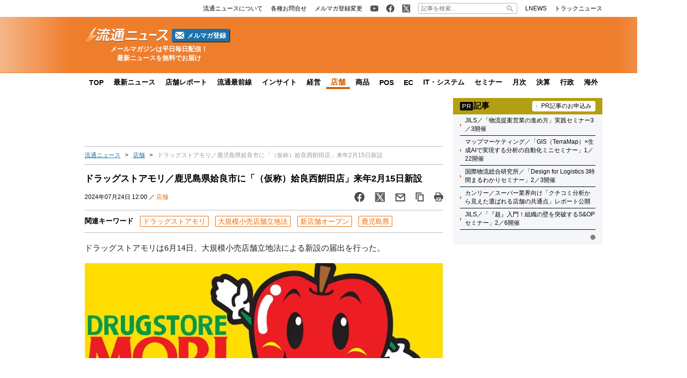

--- FILE ---
content_type: text/html; charset=UTF-8
request_url: https://www.ryutsuu.biz/store/q072442.html
body_size: 19355
content:

<!DOCTYPE html>
<html lang="ja">
    <head>
        <meta charset="UTF-8">
        <meta name="viewport" content="width=device-width,initial-scale=1,minimum-scale=1.0">
        <meta http-equiv="X-UA-Compatible" content="IE=edge">
        <meta name="google-site-verification" content="ZhEJdkW2--u30BmrKXKS4dzpSQ_Heg3Iyynpbty9W78"/>
        <meta name="msvalidate.01" content="5B18F6E79F5530FF64845EB46C432F5E"/>
        <meta name="author" content="株式会社ロジスティクス・パートナー"/>
        <meta name="copyrighy" content="Copyright &copy; Logistics Partner, inc."/>
        <!-- OGP -->
<meta property="og:type" content="website">
<meta property="og:description" content="ドラッグストアモリは6月14日、大規模小売店舗立地法による新設の届出を行った。 2025年2月15日、鹿児島県姶良市に「（仮称）ドラッグストアモリ姶良西餠田店」（店舗面積1,422m2）を新設する予定">
<meta property="og:title" content="ドラッグストアモリ／鹿児島県姶良市に「（仮称）姶良西餠田店」来年2月15日新設">
<meta property="og:url" content="https://www.ryutsuu.biz/store/q072442.html">
<meta property="og:image" content="https://www.ryutsuu.biz/main/images/2024/06/20240618mori.jpg">
<meta property="og:site_name" content="流通ニュース">
<meta property="og:locale" content="ja_JP" />
<meta property="fb:admins" content="100007889384611">
<meta property="fb:app_id" content="278521455634315">
<!-- /OGP -->
        
        <link rel="icon" type="image/png" href="">

        <!-- Google tag (gtag.js) -->
        <script async src="https://www.googletagmanager.com/gtag/js?id=G-TE547SZ7WF"></script>
        <script>
            window.dataLayer = window.dataLayer || [];
            function gtag(){dataLayer.push(arguments);}
            gtag('js', new Date());

            gtag('config', 'G-TE547SZ7WF');
        </script>

            <script>
        const ajax_url = 'https://www.ryutsuu.biz/main/wp-admin/admin-ajax.php';
    </script>
	<style>img:is([sizes="auto" i], [sizes^="auto," i]) { contain-intrinsic-size: 3000px 1500px }</style>
	
		<!-- All in One SEO 4.9.0 - aioseo.com -->
		<title>ドラッグストアモリ／鹿児島県姶良市に「（仮称）姶良西餠田店」来年2月15日新設 | 流通ニュース</title>
	<meta name="description" content="ドラッグストアモリは6月14日、大規模小売店舗立地法による新設の届出を行った。 2025年2月15日、鹿児島県" />
	<meta name="robots" content="max-snippet:-1, max-image-preview:large, max-video-preview:-1" />
	<meta name="author" content="ra"/>
	<meta name="keywords" content="ドラッグストアモリ,大規模小売店舗立地法,新店舗オープン,鹿児島県" />
	<link rel="canonical" href="https://www.ryutsuu.biz/store/q072442.html" />
	<meta name="generator" content="All in One SEO (AIOSEO) 4.9.0" />
		<!-- All in One SEO -->

<link rel='dns-prefetch' href='//www.ryutsuu.biz' />
<link rel='dns-prefetch' href='//stats.wp.com' />
<link rel='dns-prefetch' href='//ajax.googleapis.com' />
<style id='classic-theme-styles-inline-css' type='text/css'>
/*! This file is auto-generated */
.wp-block-button__link{color:#fff;background-color:#32373c;border-radius:9999px;box-shadow:none;text-decoration:none;padding:calc(.667em + 2px) calc(1.333em + 2px);font-size:1.125em}.wp-block-file__button{background:#32373c;color:#fff;text-decoration:none}
</style>
<link rel='stylesheet' id='aioseo/css/src/vue/standalone/blocks/table-of-contents/global.scss-css' href='https://www.ryutsuu.biz/wp-content/plugins/all-in-one-seo-pack/dist/Lite/assets/css/table-of-contents/global.e90f6d47.css?ver=4.9.0' type='text/css' media='all' />
<link rel='stylesheet' id='mediaelement-css' href='https://www.ryutsuu.biz/main/wp-includes/js/mediaelement/mediaelementplayer-legacy.min.css?ver=4.2.17' type='text/css' media='all' />
<link rel='stylesheet' id='wp-mediaelement-css' href='https://www.ryutsuu.biz/main/wp-includes/js/mediaelement/wp-mediaelement.min.css?ver=6.8.3' type='text/css' media='all' />
<style id='jetpack-sharing-buttons-style-inline-css' type='text/css'>
.jetpack-sharing-buttons__services-list{display:flex;flex-direction:row;flex-wrap:wrap;gap:0;list-style-type:none;margin:5px;padding:0}.jetpack-sharing-buttons__services-list.has-small-icon-size{font-size:12px}.jetpack-sharing-buttons__services-list.has-normal-icon-size{font-size:16px}.jetpack-sharing-buttons__services-list.has-large-icon-size{font-size:24px}.jetpack-sharing-buttons__services-list.has-huge-icon-size{font-size:36px}@media print{.jetpack-sharing-buttons__services-list{display:none!important}}.editor-styles-wrapper .wp-block-jetpack-sharing-buttons{gap:0;padding-inline-start:0}ul.jetpack-sharing-buttons__services-list.has-background{padding:1.25em 2.375em}
</style>
<style id='global-styles-inline-css' type='text/css'>
:root{--wp--preset--aspect-ratio--square: 1;--wp--preset--aspect-ratio--4-3: 4/3;--wp--preset--aspect-ratio--3-4: 3/4;--wp--preset--aspect-ratio--3-2: 3/2;--wp--preset--aspect-ratio--2-3: 2/3;--wp--preset--aspect-ratio--16-9: 16/9;--wp--preset--aspect-ratio--9-16: 9/16;--wp--preset--color--black: #000000;--wp--preset--color--cyan-bluish-gray: #abb8c3;--wp--preset--color--white: #ffffff;--wp--preset--color--pale-pink: #f78da7;--wp--preset--color--vivid-red: #cf2e2e;--wp--preset--color--luminous-vivid-orange: #ff6900;--wp--preset--color--luminous-vivid-amber: #fcb900;--wp--preset--color--light-green-cyan: #7bdcb5;--wp--preset--color--vivid-green-cyan: #00d084;--wp--preset--color--pale-cyan-blue: #8ed1fc;--wp--preset--color--vivid-cyan-blue: #0693e3;--wp--preset--color--vivid-purple: #9b51e0;--wp--preset--gradient--vivid-cyan-blue-to-vivid-purple: linear-gradient(135deg,rgba(6,147,227,1) 0%,rgb(155,81,224) 100%);--wp--preset--gradient--light-green-cyan-to-vivid-green-cyan: linear-gradient(135deg,rgb(122,220,180) 0%,rgb(0,208,130) 100%);--wp--preset--gradient--luminous-vivid-amber-to-luminous-vivid-orange: linear-gradient(135deg,rgba(252,185,0,1) 0%,rgba(255,105,0,1) 100%);--wp--preset--gradient--luminous-vivid-orange-to-vivid-red: linear-gradient(135deg,rgba(255,105,0,1) 0%,rgb(207,46,46) 100%);--wp--preset--gradient--very-light-gray-to-cyan-bluish-gray: linear-gradient(135deg,rgb(238,238,238) 0%,rgb(169,184,195) 100%);--wp--preset--gradient--cool-to-warm-spectrum: linear-gradient(135deg,rgb(74,234,220) 0%,rgb(151,120,209) 20%,rgb(207,42,186) 40%,rgb(238,44,130) 60%,rgb(251,105,98) 80%,rgb(254,248,76) 100%);--wp--preset--gradient--blush-light-purple: linear-gradient(135deg,rgb(255,206,236) 0%,rgb(152,150,240) 100%);--wp--preset--gradient--blush-bordeaux: linear-gradient(135deg,rgb(254,205,165) 0%,rgb(254,45,45) 50%,rgb(107,0,62) 100%);--wp--preset--gradient--luminous-dusk: linear-gradient(135deg,rgb(255,203,112) 0%,rgb(199,81,192) 50%,rgb(65,88,208) 100%);--wp--preset--gradient--pale-ocean: linear-gradient(135deg,rgb(255,245,203) 0%,rgb(182,227,212) 50%,rgb(51,167,181) 100%);--wp--preset--gradient--electric-grass: linear-gradient(135deg,rgb(202,248,128) 0%,rgb(113,206,126) 100%);--wp--preset--gradient--midnight: linear-gradient(135deg,rgb(2,3,129) 0%,rgb(40,116,252) 100%);--wp--preset--font-size--small: 13px;--wp--preset--font-size--medium: 20px;--wp--preset--font-size--large: 36px;--wp--preset--font-size--x-large: 42px;--wp--preset--spacing--20: 0.44rem;--wp--preset--spacing--30: 0.67rem;--wp--preset--spacing--40: 1rem;--wp--preset--spacing--50: 1.5rem;--wp--preset--spacing--60: 2.25rem;--wp--preset--spacing--70: 3.38rem;--wp--preset--spacing--80: 5.06rem;--wp--preset--shadow--natural: 6px 6px 9px rgba(0, 0, 0, 0.2);--wp--preset--shadow--deep: 12px 12px 50px rgba(0, 0, 0, 0.4);--wp--preset--shadow--sharp: 6px 6px 0px rgba(0, 0, 0, 0.2);--wp--preset--shadow--outlined: 6px 6px 0px -3px rgba(255, 255, 255, 1), 6px 6px rgba(0, 0, 0, 1);--wp--preset--shadow--crisp: 6px 6px 0px rgba(0, 0, 0, 1);}:where(.is-layout-flex){gap: 0.5em;}:where(.is-layout-grid){gap: 0.5em;}body .is-layout-flex{display: flex;}.is-layout-flex{flex-wrap: wrap;align-items: center;}.is-layout-flex > :is(*, div){margin: 0;}body .is-layout-grid{display: grid;}.is-layout-grid > :is(*, div){margin: 0;}:where(.wp-block-columns.is-layout-flex){gap: 2em;}:where(.wp-block-columns.is-layout-grid){gap: 2em;}:where(.wp-block-post-template.is-layout-flex){gap: 1.25em;}:where(.wp-block-post-template.is-layout-grid){gap: 1.25em;}.has-black-color{color: var(--wp--preset--color--black) !important;}.has-cyan-bluish-gray-color{color: var(--wp--preset--color--cyan-bluish-gray) !important;}.has-white-color{color: var(--wp--preset--color--white) !important;}.has-pale-pink-color{color: var(--wp--preset--color--pale-pink) !important;}.has-vivid-red-color{color: var(--wp--preset--color--vivid-red) !important;}.has-luminous-vivid-orange-color{color: var(--wp--preset--color--luminous-vivid-orange) !important;}.has-luminous-vivid-amber-color{color: var(--wp--preset--color--luminous-vivid-amber) !important;}.has-light-green-cyan-color{color: var(--wp--preset--color--light-green-cyan) !important;}.has-vivid-green-cyan-color{color: var(--wp--preset--color--vivid-green-cyan) !important;}.has-pale-cyan-blue-color{color: var(--wp--preset--color--pale-cyan-blue) !important;}.has-vivid-cyan-blue-color{color: var(--wp--preset--color--vivid-cyan-blue) !important;}.has-vivid-purple-color{color: var(--wp--preset--color--vivid-purple) !important;}.has-black-background-color{background-color: var(--wp--preset--color--black) !important;}.has-cyan-bluish-gray-background-color{background-color: var(--wp--preset--color--cyan-bluish-gray) !important;}.has-white-background-color{background-color: var(--wp--preset--color--white) !important;}.has-pale-pink-background-color{background-color: var(--wp--preset--color--pale-pink) !important;}.has-vivid-red-background-color{background-color: var(--wp--preset--color--vivid-red) !important;}.has-luminous-vivid-orange-background-color{background-color: var(--wp--preset--color--luminous-vivid-orange) !important;}.has-luminous-vivid-amber-background-color{background-color: var(--wp--preset--color--luminous-vivid-amber) !important;}.has-light-green-cyan-background-color{background-color: var(--wp--preset--color--light-green-cyan) !important;}.has-vivid-green-cyan-background-color{background-color: var(--wp--preset--color--vivid-green-cyan) !important;}.has-pale-cyan-blue-background-color{background-color: var(--wp--preset--color--pale-cyan-blue) !important;}.has-vivid-cyan-blue-background-color{background-color: var(--wp--preset--color--vivid-cyan-blue) !important;}.has-vivid-purple-background-color{background-color: var(--wp--preset--color--vivid-purple) !important;}.has-black-border-color{border-color: var(--wp--preset--color--black) !important;}.has-cyan-bluish-gray-border-color{border-color: var(--wp--preset--color--cyan-bluish-gray) !important;}.has-white-border-color{border-color: var(--wp--preset--color--white) !important;}.has-pale-pink-border-color{border-color: var(--wp--preset--color--pale-pink) !important;}.has-vivid-red-border-color{border-color: var(--wp--preset--color--vivid-red) !important;}.has-luminous-vivid-orange-border-color{border-color: var(--wp--preset--color--luminous-vivid-orange) !important;}.has-luminous-vivid-amber-border-color{border-color: var(--wp--preset--color--luminous-vivid-amber) !important;}.has-light-green-cyan-border-color{border-color: var(--wp--preset--color--light-green-cyan) !important;}.has-vivid-green-cyan-border-color{border-color: var(--wp--preset--color--vivid-green-cyan) !important;}.has-pale-cyan-blue-border-color{border-color: var(--wp--preset--color--pale-cyan-blue) !important;}.has-vivid-cyan-blue-border-color{border-color: var(--wp--preset--color--vivid-cyan-blue) !important;}.has-vivid-purple-border-color{border-color: var(--wp--preset--color--vivid-purple) !important;}.has-vivid-cyan-blue-to-vivid-purple-gradient-background{background: var(--wp--preset--gradient--vivid-cyan-blue-to-vivid-purple) !important;}.has-light-green-cyan-to-vivid-green-cyan-gradient-background{background: var(--wp--preset--gradient--light-green-cyan-to-vivid-green-cyan) !important;}.has-luminous-vivid-amber-to-luminous-vivid-orange-gradient-background{background: var(--wp--preset--gradient--luminous-vivid-amber-to-luminous-vivid-orange) !important;}.has-luminous-vivid-orange-to-vivid-red-gradient-background{background: var(--wp--preset--gradient--luminous-vivid-orange-to-vivid-red) !important;}.has-very-light-gray-to-cyan-bluish-gray-gradient-background{background: var(--wp--preset--gradient--very-light-gray-to-cyan-bluish-gray) !important;}.has-cool-to-warm-spectrum-gradient-background{background: var(--wp--preset--gradient--cool-to-warm-spectrum) !important;}.has-blush-light-purple-gradient-background{background: var(--wp--preset--gradient--blush-light-purple) !important;}.has-blush-bordeaux-gradient-background{background: var(--wp--preset--gradient--blush-bordeaux) !important;}.has-luminous-dusk-gradient-background{background: var(--wp--preset--gradient--luminous-dusk) !important;}.has-pale-ocean-gradient-background{background: var(--wp--preset--gradient--pale-ocean) !important;}.has-electric-grass-gradient-background{background: var(--wp--preset--gradient--electric-grass) !important;}.has-midnight-gradient-background{background: var(--wp--preset--gradient--midnight) !important;}.has-small-font-size{font-size: var(--wp--preset--font-size--small) !important;}.has-medium-font-size{font-size: var(--wp--preset--font-size--medium) !important;}.has-large-font-size{font-size: var(--wp--preset--font-size--large) !important;}.has-x-large-font-size{font-size: var(--wp--preset--font-size--x-large) !important;}
:where(.wp-block-post-template.is-layout-flex){gap: 1.25em;}:where(.wp-block-post-template.is-layout-grid){gap: 1.25em;}
:where(.wp-block-columns.is-layout-flex){gap: 2em;}:where(.wp-block-columns.is-layout-grid){gap: 2em;}
:root :where(.wp-block-pullquote){font-size: 1.5em;line-height: 1.6;}
</style>
<link rel='stylesheet' id='ryutsuu-style-css' href='https://www.ryutsuu.biz/wp-content/themes/ryutsuu2022/assets/css/style.css?ver=20251107095818' type='text/css' media='all' />
<link rel='stylesheet' id='ryutsuu-single-css' href='https://www.ryutsuu.biz/wp-content/themes/ryutsuu2022/assets/css/single.css?ver=20251107095818' type='text/css' media='all' />
<link rel='stylesheet' id='ryutsuu-print-style-css' href='https://www.ryutsuu.biz/wp-content/themes/ryutsuu2022/assets/css/print.css?ver=6.8.3' type='text/css' media='print' />
<script type="text/javascript" id="ryutsuu-jquery-js-extra">
/* <![CDATA[ */
var WP_POST_META = {"author_id":"5","author_name":"ra","author_slug":"shikamaryutsuu-biz"};
/* ]]> */
</script>
<script type="text/javascript" src="https://ajax.googleapis.com/ajax/libs/jquery/3.6.0/jquery.min.js?ver=6.8.3" id="ryutsuu-jquery-js"></script>
<script type="text/javascript" src="https://www.ryutsuu.biz/wp-content/themes/ryutsuu2022/assets/js/slick.min.js?ver=6.8.3" id="ryutsuu-slick-js"></script>
<script type="text/javascript" src="https://www.ryutsuu.biz/wp-content/themes/ryutsuu2022/assets/js/script.js?ver=20250212133750" id="ryutsuu-script-js"></script>
<script type="text/javascript" src="https://www.ryutsuu.biz/wp-content/themes/ryutsuu2022/assets/js/single.js?ver=20240205110126" id="ryutsuu-script-single-js"></script>
<script type="text/javascript" src="https://www.ryutsuu.biz/wp-content/themes/ryutsuu2022/assets/js/css_browser_selector.js?ver=6.8.3" id="css_browser_selector-js"></script>
<link rel="https://api.w.org/" href="https://www.ryutsuu.biz/wp-json/" /><link rel="alternate" title="JSON" type="application/json" href="https://www.ryutsuu.biz/wp-json/wp/v2/posts/1270029" /><link rel='shortlink' href='https://www.ryutsuu.biz/?p=1270029' />
<link rel="alternate" title="oEmbed (JSON)" type="application/json+oembed" href="https://www.ryutsuu.biz/wp-json/oembed/1.0/embed?url=https%3A%2F%2Fwww.ryutsuu.biz%2Fstore%2Fq072442.html" />
<link rel="alternate" title="oEmbed (XML)" type="text/xml+oembed" href="https://www.ryutsuu.biz/wp-json/oembed/1.0/embed?url=https%3A%2F%2Fwww.ryutsuu.biz%2Fstore%2Fq072442.html&#038;format=xml" />
                <script>
                    var ajaxUrl = 'https://www.ryutsuu.biz/main/wp-admin/admin-ajax.php';
                </script>
        	<style>img#wpstats{display:none}</style>
		<link rel="icon" href="https://www.ryutsuu.biz/main/images/2017/03/cropped-siteicon-2-1-32x32.png" sizes="32x32" />
<link rel="icon" href="https://www.ryutsuu.biz/main/images/2017/03/cropped-siteicon-2-1-192x192.png" sizes="192x192" />
<link rel="apple-touch-icon" href="https://www.ryutsuu.biz/main/images/2017/03/cropped-siteicon-2-1-180x180.png" />
<meta name="msapplication-TileImage" content="https://www.ryutsuu.biz/main/images/2017/03/cropped-siteicon-2-1-270x270.png" />
<!-- ## NXS/OG ## --><!-- ## NXSOGTAGS ## --><!-- ## NXS/OG ## -->
        
<script type="application/ld+json">
[
    {
        "@context": "https://schema.org",
        "@type" : "NewsArticle",
        "mainEntityOfPage" : {
            "@type" : "WebPage",
            "@id" : "https://www.ryutsuu.biz/store/q072442.html"
        },
        "headline" : "ドラッグストアモリ／鹿児島県姶良市に「（仮称）姶良西餠田店」来年2月15日新設",
        "description" : "ドラッグストアモリは6月14日、大規模小売店舗立地法による新設の届出を行った。



2025年2月15日、鹿児島県姶良市に「（仮称）ドラッグストアモリ姶良西餠田店」（店舗面積1,422m2）",
        "articleSection" : ["ドラッグストアモリ","大規模小売店舗立地法","新店舗オープン","鹿児島県"],
        "image" : {
            "@type" : "ImageObject",
            "url" : "https://www.ryutsuu.biz/main/images/2024/06/20240618mori.jpg",
            "width" : "800",
            "height" : "419"
        },
        "datePublished" : "2024/07/24 12:00:22",
        "dateModified" : "2024-07-24 13:35:20",
        "author" : {
            "@type" : "Organization",
            "name" : "流通ニュース"
        },
        "Publisher" : {
            "@type" : "Organization",
            "name" : "流通ニュース",
            "logo" : {
                "@type" : "ImageObject",
                "url" : "https://www.ryutsuu.biz/common/img/logo.png",
                "width" : "279",
                "height" : "54"
            }
        }
    },
    {
        "@context": "https://schema.org",
        "@type": "BreadcrumbList",
        "itemListElement": [
            {
                "@type": "ListItem",
                "position": 1,
                "name": "TOP",
                "item": "https://www.ryutsuu.biz"
            },
            {
                "@type": "ListItem",
                "position": 2,
                "name": "店舗",
                "item": "https://www.ryutsuu.biz/store"
            },
            {
                "@type": "ListItem",
                "position": 3,
                "name": "ドラッグストアモリ／鹿児島県姶良市に「（仮称）姶良西餠田店」来年2月15日新設",
                "item": "https://www.ryutsuu.biz/store/q072442.html"
            }
        ]
    }
]
</script>        <!-- 20220704 広告js -->
<script type="application/javascript" src="//anymind360.com/js/327/ats.js"></script>
  <script async="" src="https://securepubads.g.doubleclick.net/tag/js/gpt.js"></script>
  <script>
    var googletag = googletag || {};
    googletag.cmd = googletag.cmd || [];
  </script>
  <script>
    googletag.cmd.push(function() {
            googletag.defineSlot('/83555300,190842266/l-partner/ryutsuu.biz/pc_article_right_1', [[1, 1], [300, 600], [300, 250], 'fluid'], 'pc_article_right_1').addService(googletag.pubads());
      googletag.defineSlot('/83555300,190842266/l-partner/ryutsuu.biz/pc_article_right_2', [[1, 1], [300, 600], [300, 250], 'fluid'], 'pc_article_right_2').addService(googletag.pubads());
      googletag.defineSlot('/83555300,190842266/l-partner/ryutsuu.biz/pc_article_right_3', [[1, 1], [300, 600], [300, 250], 'fluid'], 'pc_article_right_3').addService(googletag.pubads());
      googletag.defineSlot('/83555300,190842266/l-partner/ryutsuu.biz/pc_article_right_4', [[1, 1], [300, 600], [300, 250], 'fluid'], 'pc_article_right_4').addService(googletag.pubads());
      googletag.defineSlot('/83555300,190842266/l-partner/ryutsuu.biz/pc_article_right_5', [[1, 1], [300, 600], [300, 250], 'fluid'], 'pc_article_right_5').addService(googletag.pubads());
      googletag.defineSlot('/83555300,190842266/l-partner/ryutsuu.biz/pc_article_right_direct', [300, 60], 'pc_article_right_direct').addService(googletag.pubads());
	 googletag.defineSlot('/83555300,190842266/l-partner/ryutsuu.biz/JP_RTN_PC_right_underPR300x60', [300, 60], 'div-gpt-ad-1756197194691-0').addService(googletag.pubads());
            googletag.defineSlot('/83555300,190842266/l-partner/ryutsuu.biz/pc_article_billboard', [[1, 1], [728, 90], 'fluid'], 'pc_article_billboard').addService(googletag.pubads());
      googletag.defineSlot('/83555300,190842266/l-partner/ryutsuu.biz/pc_article_header_2', [[1, 1], [300, 60]], 'div-gpt-ad-1713433348400-0').addService(googletag.pubads());
            googletag.defineSlot('/83555300,190842266/l-partner/ryutsuu.biz/pc_article_underarticle_left', [[1, 1], [300, 600], [300, 250], 'fluid'], 'pc_article_underarticle_left').addService(googletag.pubads());
      googletag.defineSlot('/83555300,190842266/l-partner/ryutsuu.biz/pc_article_underarticle_right', [[1, 1], [300, 600], [300, 250], 'fluid'], 'pc_article_underarticle_right').addService(googletag.pubads());
            googletag.pubads().enableSingleRequest();
      googletag.pubads().collapseEmptyDivs();
      googletag.enableServices();
    });
  </script>

      </head>
    <body class="wp-singular post-template-default single single-post postid-1270029 single-format-standard wp-theme-ryutsuu2022 tag-%e3%83%89%e3%83%a9%e3%83%83%e3%82%b0%e3%82%b9%e3%83%88%e3%82%a2%e3%83%a2%e3%83%aa tag-%e5%a4%a7%e8%a6%8f%e6%a8%a1%e5%b0%8f%e5%a3%b2%e5%ba%97%e8%88%97%e7%ab%8b%e5%9c%b0%e6%b3%95 tag-newly-open tag-%e9%b9%bf%e5%85%90%e5%b3%b6%e7%9c%8c store">

        <header>
            
            <div class="header-position">

                
                <div class="header-top-nav">
                    <div class="header-top-nav-position">
                        <nav>
                            <ul class="header-top-nav-list">

                                <li>
                                    <ul>
                                        <li>
                                            <a href="/about.html">
                                                <p>流通ニュースについて</p>
                                            </a>
                                        </li>
                                        <li>
                                            <a href="https://www.l-partner.co.jp/contact.html" rel="noopener noreferrer" target="_blank" onclick="gtag('event', 'add_and_pr_count', {'add_and_pr_count_category':'btn_click', 'add_and_pr_count_type':'header_contact_btn_click'});">
                                                <p>各種お問合せ</p>
                                            </a>
                                        </li>
                                        <li>
                                            <a href="/newsmail.html" title="ニュース配信登録／変更" onclick="gtag('event', 'add_and_pr_count', {'add_and_pr_count_category':'btn_click', 'add_and_pr_count_type':'header_registration_btn_click'});">
                                                <p>メルマガ登録変更</p>
                                            </a>
                                        </li>
                                    </ul>
                                </li>

                                <li>
                                    <ul>
                                        <li class="only-icon">
                                            <a href="https://www.youtube.com/@%E6%B5%81%E9%80%9A%E3%83%8B%E3%83%A5%E3%83%BC%E3%82%B9%E5%85%AC%E5%BC%8F%E3%83%81%E3%83%A3%E3%83%B3%E3%83%8D%E3%83%AB" rel="noopener noreferrer" target="_blank" onclick="gtag('event', 'add_and_pr_count', {'add_and_pr_count_category':'btn_click', 'add_and_pr_count_type':'header_youtube_btn_click'});">
                                                <img src="https://www.ryutsuu.biz/wp-content/themes/ryutsuu2022/assets/img/YouTube.png" alt="流通ニュース公式youtube">
                                            </a>
                                        </li>
                                        <li class="only-icon">
                                            <a href="https://www.facebook.com/ryutsuu.biz" title="流通ニュース公式Facebookページ" rel="noopener noreferrer" target="_blank" onclick="gtag('event', 'add_and_pr_count', {'add_and_pr_count_category':'btn_click', 'add_and_pr_count_type':'header_facebook_btn_click'});">
                                                <img src="https://www.ryutsuu.biz/wp-content/themes/ryutsuu2022/assets/img/Facebook.png" alt="流通ニュース公式Facebookページ">
                                            </a>
                                        </li>
                                        <li class="only-icon">
                                            <a href="https://twitter.com/RyutsuNEWS" title="流通ニュース公式Twitter" rel="noopener noreferrer" target="_blank" onclick="gtag('event', 'add_and_pr_count', {'add_and_pr_count_category':'btn_click', 'add_and_pr_count_type':'header_X_btn_click'});">
                                                <img src="https://www.ryutsuu.biz/wp-content/themes/ryutsuu2022/assets/img/X.png" alt="流通ニュース公式X">
                                            </a>
                                        </li>
                                    </ul>
                                </li>

                                <li class="search-bar">
                                    <form action="/" class="search-input-area">
    <div class="search-input">
        <input type="search" name="s" placeholder="記事を検索…">
        <div class="clear-btn"></div>
    </div>
    <div class="search-submit">
        <svg width="13" height="13" viewBox="0 0 13 13">
            <title>検索</title>
            <path d="m4.8495 7.8226c0.82666 0 1.5262-0.29146 2.0985-0.87438 0.57232-0.58292 0.86378-1.2877 0.87438-2.1144 0.010599-0.82666-0.28086-1.5262-0.87438-2.0985-0.59352-0.57232-1.293-0.86378-2.0985-0.87438-0.8055-0.010599-1.5103 0.28086-2.1144 0.87438-0.60414 0.59352-0.8956 1.293-0.87438 2.0985 0.021197 0.8055 0.31266 1.5103 0.87438 2.1144 0.56172 0.60414 1.2665 0.8956 2.1144 0.87438zm4.4695 0.2115 3.681 3.6819-1.259 1.284-3.6817-3.7 0.0019784-0.69479-0.090043-0.098846c-0.87973 0.76087-1.92 1.1413-3.1207 1.1413-1.3553 0-2.5025-0.46363-3.4417-1.3909s-1.4088-2.0686-1.4088-3.4239c0-1.3553 0.4696-2.4966 1.4088-3.4239 0.9392-0.92727 2.0864-1.3969 3.4417-1.4088 1.3553-0.011889 2.4906 0.45771 3.406 1.4088 0.9154 0.95107 1.379 2.0924 1.3909 3.4239 0 1.2126-0.38043 2.2588-1.1413 3.1385l0.098834 0.090049z"></path>
        </svg>
        <input type="submit">
    </div>
</form>                                </li>

                                <li>
                                    <ul>
                                        <li>
                                            <a href="https://www.lnews.jp/" rel="noopener noreferrer" target="_blank">
                                                <p>LNEWS</p>
                                            </a>
                                        </li>
                                        <li>
                                            <a href="https://www.trucknews.biz/" rel="noopener noreferrer" target="_blank">
                                                <p>トラックニュース</p>
                                            </a>
                                        </li>
                                    </ul>
                                </li>

                            </ul>
                        </nav>
                    </div>
                </div>

                
                <div class="header-main-area">
                    <div class="header-main-position">

                        <div class="header-main-style">

                            <div class="header-logo">
                                <div class="header-logo-position">

                                                                        <p>
                                        <a href="/">
                                            <img src="https://www.ryutsuu.biz/wp-content/themes/ryutsuu2022/assets/img/logo-ryutsuu.png" alt="流通ニュース">
                                        </a>
                                    </p>
                                    
                                    <div class="btn-mail-magazine-area">
                                        <a href="/newsmail.html" class="btn-mail-magazine">
                                            <img src="https://www.ryutsuu.biz/wp-content/themes/ryutsuu2022/assets/img/icon_mail.png" alt="" width="18" height="14">
                                            <p>メルマガ登録</p>
                                        </a>
                                    </div>
                                </div>
                                <p><span>メールマガジンは平日毎日配信！</span><span>最新ニュースを無料でお届け</span></p>
                            </div>

                            
                            <div class="header-main-banner">
                                <div class="own-company-ad-layout">
                                    <div class="header-main-background">
                                      <!-- /83555300/l-partner/ryutsuu.biz/pc_article_header_2 -->
                                      <div id='div-gpt-ad-1713433348400-0' style='min-width: 300px; min-height: 60px;'>
                                        <script>
                                        googletag.cmd.push(function() { googletag.display('div-gpt-ad-1713433348400-0'); });
                                        </script>
                                      </div>
                                    </div>
                                </div>
                            </div>

                            
                        </div>

                    </div>
                    <hr class="header-line">
                </div>

                
                <nav class="header-under-nav">
                    <div class="header-under-nav-position">
                        <ul class="header-under-nav-list">

                            
                                                        <li><a href="/" title="流通ニューストップページ">TOP</a></li>
                            
                                                        <li><a href="/news" title="最新ニュース一覧">最新ニュース</a></li>
                            
                                                        <li><a href="/report" title="店舗レポートカテゴリ一覧ページ">店舗レポート</a></li>
                            
                                                        <li><a href="/column" title="流通最前線カテゴリ一覧ページ">流通最前線</a></li>
                            							
                                                        <!--<li class="header-under-menu-active">流通インサイト</li>-->
                                                        <li><a href="/tag/insight" title="流通インサイト一覧ページ">インサイト</a></li>
                            
                                                        <li><a href="/strategy" title="経営カテゴリ一覧ページ">経営</a></li>
                            
                                                        <li class="header-under-menu-active">店舗</li>
                            
                                                        <li><a href="/commodity" title="商品カテゴリ一覧ページ">商品</a></li>
                            
                                                        <li><a href="/pos" title="POSカテゴリ一覧ページ">POS</a></li>
                            
                                                        <li><a href="/ec" title="ECカテゴリ一覧ページ">EC</a></li>
                            
                                                        <li><a href="/it" title="ITカテゴリ一覧ページ">IT・システム</a></li>
                            
                                                        <li><a href="/seminar" title="セミナーカテゴリ一覧ページ">セミナー</a></li>
                            
                                                        <li><a href="/sales" title="月次カテゴリ一覧ページ">月次</a></li>
                            
                                                        <li><a href="/accounts" title="決算カテゴリ一覧ページ">決算</a></li>
                            
                                                        <li><a href="/government" title="行政カテゴリ一覧ページ">行政</a></li>
                            
                                                        <li><a href="/abroad" title="海外カテゴリ一覧ページ">海外</a></li>
                            
                        </ul>
                    </div>
                </nav>

                
            </div>

        </header>
	<div class="main-area">
		<div class="main-area-position">

					<div class="left-side-banner"></div>		<div id="right-sidebar-right" class="right-side-banner"></div>
			<main id="single" class="post-area">

				
				<div class="space-90" style="text-align: center;">
					<!-- /83555300/l-partner/ryutsuu.biz/pc_article_billboard -->
<div id='pc_article_billboard'>
    <script>
        googletag.cmd.push(function() { googletag.display('pc_article_billboard'); });
    </script>
</div>				</div>

					<div class="breadcrumb"><ul><li><a href="/">流通ニュース</a></li><li><a href="/store">店舗</a></li><li>ドラッグストアモリ／鹿児島県姶良市に「（仮称）姶良西餠田店」来年2月15日新設</li></ul></div>
				<!-- 記事タイトル -->
				<div class="post-title">
					<h1>ドラッグストアモリ／鹿児島県姶良市に「（仮称）姶良西餠田店」来年2月15日新設</h1>
					<div class="post-title-info-area">
												<p>2024年07月24日 12:00 ／ <a href="https://www.ryutsuu.biz/store" title="店舗">店舗</a></p>
												<ul class="sns-btn-list">

    <!-- facebook -->
    <li>
        <a href="https://www.facebook.com/sharer.php?src=bm&u=https%3A%2F%2Fwww.ryutsuu.biz%2Fstore%2Fq072442.html&t=%E3%83%89%E3%83%A9%E3%83%83%E3%82%B0%E3%82%B9%E3%83%88%E3%82%A2%E3%83%A2%E3%83%AA%EF%BC%8F%E9%B9%BF%E5%85%90%E5%B3%B6%E7%9C%8C%E5%A7%B6%E8%89%AF%E5%B8%82%E3%81%AB%E3%80%8C%EF%BC%88%E4%BB%AE%E7%A7%B0%EF%BC%89%E5%A7%B6%E8%89%AF%E8%A5%BF%E9%A4%A0%E7%94%B0%E5%BA%97%E3%80%8D%E6%9D%A5%E5%B9%B42%E6%9C%8815%E6%97%A5%E6%96%B0%E8%A8%AD｜流通ニュース" onclick="javascript:window.open(this.href, '', 'menubar=no,toolbar=no,resizable=yes,scrollbars=yes,height=300,width=600');return false;">
            <img src="https://www.ryutsuu.biz/wp-content/themes/ryutsuu2022/assets/img/post-title-facebook.png" alt="" loading="lazy">
                    </a>
    </li>

    <!-- X -->
    <li>
        <a href="https://twitter.com/intent/tweet?url=https%3A%2F%2Fwww.ryutsuu.biz%2Fstore%2Fq072442.html&text=%E3%83%89%E3%83%A9%E3%83%83%E3%82%B0%E3%82%B9%E3%83%88%E3%82%A2%E3%83%A2%E3%83%AA%EF%BC%8F%E9%B9%BF%E5%85%90%E5%B3%B6%E7%9C%8C%E5%A7%B6%E8%89%AF%E5%B8%82%E3%81%AB%E3%80%8C%EF%BC%88%E4%BB%AE%E7%A7%B0%EF%BC%89%E5%A7%B6%E8%89%AF%E8%A5%BF%E9%A4%A0%E7%94%B0%E5%BA%97%E3%80%8D%E6%9D%A5%E5%B9%B42%E6%9C%8815%E6%97%A5%E6%96%B0%E8%A8%AD｜流通ニュース&tw_p=tweetbutton" onclick="javascript:window.open(this.href, '', 'menubar=no,toolbar=no,resizable=yes,scrollbars=yes,height=300,width=600');return false;">
        <img src="https://www.ryutsuu.biz/wp-content/themes/ryutsuu2022/assets/img/post-title-X.png" alt="" loading="lazy">
                    </a>
    </li>

    <!-- mail -->
    <li>
        <a href="mailto:?subject=%E3%83%89%E3%83%A9%E3%83%83%E3%82%B0%E3%82%B9%E3%83%88%E3%82%A2%E3%83%A2%E3%83%AA%EF%BC%8F%E9%B9%BF%E5%85%90%E5%B3%B6%E7%9C%8C%E5%A7%B6%E8%89%AF%E5%B8%82%E3%81%AB%E3%80%8C%EF%BC%88%E4%BB%AE%E7%A7%B0%EF%BC%89%E5%A7%B6%E8%89%AF%E8%A5%BF%E9%A4%A0%E7%94%B0%E5%BA%97%E3%80%8D%E6%9D%A5%E5%B9%B42%E6%9C%8815%E6%97%A5%E6%96%B0%E8%A8%AD｜流通ニュース&amp;body=%E3%83%89%E3%83%A9%E3%83%83%E3%82%B0%E3%82%B9%E3%83%88%E3%82%A2%E3%83%A2%E3%83%AA%EF%BC%8F%E9%B9%BF%E5%85%90%E5%B3%B6%E7%9C%8C%E5%A7%B6%E8%89%AF%E5%B8%82%E3%81%AB%E3%80%8C%EF%BC%88%E4%BB%AE%E7%A7%B0%EF%BC%89%E5%A7%B6%E8%89%AF%E8%A5%BF%E9%A4%A0%E7%94%B0%E5%BA%97%E3%80%8D%E6%9D%A5%E5%B9%B42%E6%9C%8815%E6%97%A5%E6%96%B0%E8%A8%AD%0D%0Ahttps%3A%2F%2Fwww.ryutsuu.biz%2Fstore%2Fq072442.html"  rel="noopener noreferrer" target="_blank">
            <img src="https://www.ryutsuu.biz/wp-content/themes/ryutsuu2022/assets/img/post-title-mail.png" alt="" loading="lazy">
        </a>
    </li>

    <!-- url -->
    <li>
        <p onclick="copyUrl()">
            <img src="https://www.ryutsuu.biz/wp-content/themes/ryutsuu2022/assets/img/post-title-url.png" alt="" loading="lazy">
        </p>
    </li>

    <!-- print -->
    <li>
        <p onclick="window.print()">
            <img src="https://www.ryutsuu.biz/wp-content/themes/ryutsuu2022/assets/img/print-icon-mini.png" alt="" loading="lazy">
        </p>
    </li>

</ul>					</div>
				</div>

				    <div class="connection-keyword">
        <ul>
            <li class="connection-keyword-title">関連キーワード</li><li><a href="https://www.ryutsuu.biz/tag/%e3%83%89%e3%83%a9%e3%83%83%e3%82%b0%e3%82%b9%e3%83%88%e3%82%a2%e3%83%a2%e3%83%aa" title="ドラッグストアモリ">ドラッグストアモリ</a></li><li><a href="https://www.ryutsuu.biz/tag/%e5%a4%a7%e8%a6%8f%e6%a8%a1%e5%b0%8f%e5%a3%b2%e5%ba%97%e8%88%97%e7%ab%8b%e5%9c%b0%e6%b3%95" title="大規模小売店舗立地法">大規模小売店舗立地法</a></li><li><a href="https://www.ryutsuu.biz/tag/newly-open" title="新店舗オープン">新店舗オープン</a></li><li><a href="https://www.ryutsuu.biz/tag/%e9%b9%bf%e5%85%90%e5%b3%b6%e7%9c%8c" title="鹿児島県">鹿児島県</a></li>        </ul>
    </div>
				<!-- コンテンツ -->
				<section id="single-content">
					<p>ドラッグストアモリは6月14日、大規模小売店舗立地法による新設の届出を行った。</p>
<p><a href="https://www.ryutsuu.biz/images/2024/06/20240618mori.jpg"><img fetchpriority="high" decoding="async" class="alignnone size-full wp-image-1264560" src="https://www.ryutsuu.biz/images/2024/06/20240618mori.jpg" alt="" width="800" height="419" srcset="https://www.ryutsuu.biz/main/images/2024/06/20240618mori.jpg 800w, https://www.ryutsuu.biz/main/images/2024/06/20240618mori-728x381.jpg 728w, https://www.ryutsuu.biz/main/images/2024/06/20240618mori-200x105.jpg 200w" sizes="(max-width: 800px) 100vw, 800px" /></a></p>
<p>2025年2月15日、鹿児島県姶良市に「（仮称）ドラッグストアモリ姶良西餠田店」（店舗面積1,422m2）を新設する予定だ。</p>
<p>■店舗概要<br />
名称：（仮称）ドラッグストアモリ姶良西餠田店<br />
所在地：鹿児島県姶良市西餠田字堀篭3376-1外<br />
店舗面積：1,422m2<br />
駐車場：55台<br />
駐輪場：13台<br />
営業時間：24時間</p>
<p>■ドラッグストアモリの関連記事<br />
<a href="https://www.ryutsuu.biz/store/q072347.html">ドラッグストアモリ／佐賀県唐津市に「（仮称）唐津和多田本村店」来年2月14日新設</a></p>
				</section>

				
				<div>
									</div>
				
								

				<div class="mail-magazine-entry-area">
					<p>
						流通ニュースでは小売・流通業界に特化した<br
						>B2B専門のニュースを平日毎朝メール配信しています。
					</p>
					<div class="mail-magazine-entry-btn-area">
						<a href="/newsmail.html">
							<img src="https://www.ryutsuu.biz/wp-content/themes/ryutsuu2022/assets/img/sp-mail-icon.png" alt="">
							<p>メルマガ無料登録はこちら</p>
						</a>
					</div>
				</div>

					
				<section class="single-contents-list">
					<div class="section-title sp-section-title-gray">
						<h2>店舗　最新記事</h2>
						<a href="https://www.ryutsuu.biz/store" class="backnumber-list-link" title="店舗カテゴリ一覧">一覧</a>
					</div>
					<ul class="
						four-post-list					">
												<li>
														<div class="post-thumbnail">
								<a href="https://www.ryutsuu.biz/store/s011655.html" title="カスミ／東京都北区に「赤羽神谷店」1／23オープン、都内4店舗目の出店">
									<img src="https://www.ryutsuu.biz/main/images/2026/01/20260116kasumi1-380x115.jpg" alt="カスミ／東京都北区に「赤羽神谷店」1／23オープン、都内4店舗目の出店">
								</a>
							</div>
							<dl>
								<dt>
									<a href="https://www.ryutsuu.biz/store/s011655.html" title="カスミ／東京都北区に「赤羽神谷店」1／23オープン、都内4店舗目の出店">
										カスミ／東京都北区に「赤羽神谷店」1／23オープン、都内4店舗目の出店									</a>
																	</dt>
							</dl>
													</li>
													<li>
														<div class="post-thumbnail">
								<a href="https://www.ryutsuu.biz/store/s011651.html" title="淀屋橋駅西地区再開発／「淀屋橋ゲートタワー」竣工、商業フロア開業は26年7月予定">
									<img src="https://www.ryutsuu.biz/main/images/2026/01/20260116yodoyabashi-380x252.jpg" alt="淀屋橋駅西地区再開発／「淀屋橋ゲートタワー」竣工、商業フロア開業は26年7月予定">
								</a>
							</div>
							<dl>
								<dt>
									<a href="https://www.ryutsuu.biz/store/s011651.html" title="淀屋橋駅西地区再開発／「淀屋橋ゲートタワー」竣工、商業フロア開業は26年7月予定">
										淀屋橋駅西地区再開発／「淀屋橋ゲートタワー」竣工、商業フロア開業は26年7月予定									</a>
																	</dt>
							</dl>
													</li>
													<li>
														<div class="post-thumbnail">
								<a href="https://www.ryutsuu.biz/store/s011649.html" title="薬王堂／栃木県「さくら松山店」「大田原黒羽店」福島県「福島石川店」同時オープン">
									<img src="https://www.ryutsuu.biz/main/images/2025/01/20250130yakuou-1-200x44.jpg" alt="薬王堂／栃木県「さくら松山店」「大田原黒羽店」福島県「福島石川店」同時オープン">
								</a>
							</div>
							<dl>
								<dt>
									<a href="https://www.ryutsuu.biz/store/s011649.html" title="薬王堂／栃木県「さくら松山店」「大田原黒羽店」福島県「福島石川店」同時オープン">
										薬王堂／栃木県「さくら松山店」「大田原黒羽店」福島県「福島石川店」同時オープン									</a>
																	</dt>
							</dl>
													</li>
													<li>
														<div class="post-thumbnail">
								<a href="https://www.ryutsuu.biz/store/s011641.html" title="タワレコ／埼玉県富士見市に「TOWER RECORDS mini ららぽーと富士見店」2／28オープン">
									<img src="https://www.ryutsuu.biz/main/images/2026/01/20260116tower-380x179.jpg" alt="タワレコ／埼玉県富士見市に「TOWER RECORDS mini ららぽーと富士見店」2／28オープン">
								</a>
							</div>
							<dl>
								<dt>
									<a href="https://www.ryutsuu.biz/store/s011641.html" title="タワレコ／埼玉県富士見市に「TOWER RECORDS mini ららぽーと富士見店」2／28オープン">
										タワレコ／埼玉県富士見市に「TOWER RECORDS mini ららぽーと富士見店」2／28オープン									</a>
																	</dt>
							</dl>
													</li>
												</ul>
				</section>

						
				<div class="single-pc-advertisement">

					<div>
						<!-- /83555300/l-partner/ryutsuu.biz/pc_article_underarticle_left -->
<div id='pc_article_underarticle_left'>
    <script>
        googletag.cmd.push(function() { googletag.display('pc_article_underarticle_left'); });
    </script>
</div>					</div>

					<div>
						<!-- /83555300/l-partner/ryutsuu.biz/pc_article_underarticle_right -->
<div id='pc_article_underarticle_right'>
    <script>
        googletag.cmd.push(function() { googletag.display('pc_article_underarticle_right'); });
    </script>
</div>					</div>

				</div>

					<div class="share-area">
    <h2>この記事を共有する</h2>
    <ul class="sns-list">

        <!-- facebook -->
        <li>
            <a href="https://www.facebook.com/sharer.php?src=bm&u=https%3A%2F%2Fwww.ryutsuu.biz%2Fstore%2Fq072442.html&t=%E3%83%89%E3%83%A9%E3%83%83%E3%82%B0%E3%82%B9%E3%83%88%E3%82%A2%E3%83%A2%E3%83%AA%EF%BC%8F%E9%B9%BF%E5%85%90%E5%B3%B6%E7%9C%8C%E5%A7%B6%E8%89%AF%E5%B8%82%E3%81%AB%E3%80%8C%EF%BC%88%E4%BB%AE%E7%A7%B0%EF%BC%89%E5%A7%B6%E8%89%AF%E8%A5%BF%E9%A4%A0%E7%94%B0%E5%BA%97%E3%80%8D%E6%9D%A5%E5%B9%B42%E6%9C%8815%E6%97%A5%E6%96%B0%E8%A8%AD｜流通ニュース" onclick="javascript:window.open(this.href, '', 'menubar=no,toolbar=no,resizable=yes,scrollbars=yes,height=300,width=600');return false;">
                <img src="https://www.ryutsuu.biz/wp-content/themes/ryutsuu2022/assets/img/share-facebook.png" alt="" loading="lazy">
                            </a>
        </li>

        <!-- X -->
        <li>
            <a href="https://twitter.com/intent/tweet?url=https%3A%2F%2Fwww.ryutsuu.biz%2Fstore%2Fq072442.html&text=%E3%83%89%E3%83%A9%E3%83%83%E3%82%B0%E3%82%B9%E3%83%88%E3%82%A2%E3%83%A2%E3%83%AA%EF%BC%8F%E9%B9%BF%E5%85%90%E5%B3%B6%E7%9C%8C%E5%A7%B6%E8%89%AF%E5%B8%82%E3%81%AB%E3%80%8C%EF%BC%88%E4%BB%AE%E7%A7%B0%EF%BC%89%E5%A7%B6%E8%89%AF%E8%A5%BF%E9%A4%A0%E7%94%B0%E5%BA%97%E3%80%8D%E6%9D%A5%E5%B9%B42%E6%9C%8815%E6%97%A5%E6%96%B0%E8%A8%AD｜流通ニュース&tw_p=tweetbutton" onclick="javascript:window.open(this.href, '', 'menubar=no,toolbar=no,resizable=yes,scrollbars=yes,height=300,width=600');return false;">
                <img src="https://www.ryutsuu.biz/wp-content/themes/ryutsuu2022/assets/img/share-X.png" alt="" loading="lazy">
                            </a>
        </li>

        <!-- mail -->
        <li>
            <a href="mailto:?subject=%E3%83%89%E3%83%A9%E3%83%83%E3%82%B0%E3%82%B9%E3%83%88%E3%82%A2%E3%83%A2%E3%83%AA%EF%BC%8F%E9%B9%BF%E5%85%90%E5%B3%B6%E7%9C%8C%E5%A7%B6%E8%89%AF%E5%B8%82%E3%81%AB%E3%80%8C%EF%BC%88%E4%BB%AE%E7%A7%B0%EF%BC%89%E5%A7%B6%E8%89%AF%E8%A5%BF%E9%A4%A0%E7%94%B0%E5%BA%97%E3%80%8D%E6%9D%A5%E5%B9%B42%E6%9C%8815%E6%97%A5%E6%96%B0%E8%A8%AD｜流通ニュース&amp;body=%E3%83%89%E3%83%A9%E3%83%83%E3%82%B0%E3%82%B9%E3%83%88%E3%82%A2%E3%83%A2%E3%83%AA%EF%BC%8F%E9%B9%BF%E5%85%90%E5%B3%B6%E7%9C%8C%E5%A7%B6%E8%89%AF%E5%B8%82%E3%81%AB%E3%80%8C%EF%BC%88%E4%BB%AE%E7%A7%B0%EF%BC%89%E5%A7%B6%E8%89%AF%E8%A5%BF%E9%A4%A0%E7%94%B0%E5%BA%97%E3%80%8D%E6%9D%A5%E5%B9%B42%E6%9C%8815%E6%97%A5%E6%96%B0%E8%A8%AD%0D%0Ahttps%3A%2F%2Fwww.ryutsuu.biz%2Fstore%2Fq072442.html" rel="noopener noreferrer" target="_blank">
                <img src="https://www.ryutsuu.biz/wp-content/themes/ryutsuu2022/assets/img/share-mail.png" alt="" loading="lazy">
            </a>
        </li>

        <!-- url -->
        <li>
            <p onclick="copyUrl()">
                <img src="https://www.ryutsuu.biz/wp-content/themes/ryutsuu2022/assets/img/share-url.png" alt="" loading="lazy">
            </p>
        </li>

        <!-- print -->
        <li class="display_pc">
            <p onclick="window.print()">
                <img src="https://www.ryutsuu.biz/wp-content/themes/ryutsuu2022/assets/img/print-icon.png" alt="" loading="lazy">
            </p>
        </li>

    </ul>
</div>
				<section class="single-contents-list">
					<div class="section-title sp-section-title-gray">
						<h2>新店舗オープンに関する最新ニュース</h2>
						<a href="/tag/newly-open" class="backnumber-list-link" title="一覧">一覧</a>
					</div>
					<ul class="
							four-post-list					">
													<li>
															<div class="post-thumbnail">
								<a href="https://www.ryutsuu.biz/store/s011655.html" title="カスミ／東京都北区に「赤羽神谷店」1／23オープン、都内4店舗目の出店">
									<img src="https://www.ryutsuu.biz/main/images/2026/01/20260116kasumi1-380x115.jpg" alt="カスミ／東京都北区に「赤羽神谷店」1／23オープン、都内4店舗目の出店">
								</a>
							</div>
							<dl>
								<dt>
									<a href="https://www.ryutsuu.biz/store/s011655.html" title="カスミ／東京都北区に「赤羽神谷店」1／23オープン、都内4店舗目の出店">
										カスミ／東京都北区に「赤羽神谷店」1／23オープン、都内4店舗目の出店									</a>
																	</dt>
							</dl>
													</li>
														<li>
															<div class="post-thumbnail">
								<a href="https://www.ryutsuu.biz/abroad/s011648.html" title="イオンモール／ベトナム南部のドンナイ省に新店舗「チャンビエン」出店決定">
									<img src="https://www.ryutsuu.biz/main/images/2025/10/20251015aeon-380x117.jpg" alt="イオンモール／ベトナム南部のドンナイ省に新店舗「チャンビエン」出店決定">
								</a>
							</div>
							<dl>
								<dt>
									<a href="https://www.ryutsuu.biz/abroad/s011648.html" title="イオンモール／ベトナム南部のドンナイ省に新店舗「チャンビエン」出店決定">
										イオンモール／ベトナム南部のドンナイ省に新店舗「チャンビエン」出店決定									</a>
																	</dt>
							</dl>
													</li>
														<li>
															<div class="post-thumbnail">
								<a href="https://www.ryutsuu.biz/abroad/s011647.html" title="PPIH／米国カリフォルニアにスーパーマーケット「TOKYO CENTRAL」の新店舗オープン">
									<img src="https://www.ryutsuu.biz/main/images/2026/01/20260116ppih-380x165.jpg" alt="PPIH／米国カリフォルニアにスーパーマーケット「TOKYO CENTRAL」の新店舗オープン">
								</a>
							</div>
							<dl>
								<dt>
									<a href="https://www.ryutsuu.biz/abroad/s011647.html" title="PPIH／米国カリフォルニアにスーパーマーケット「TOKYO CENTRAL」の新店舗オープン">
										PPIH／米国カリフォルニアにスーパーマーケット「TOKYO CENTRAL」の新店舗オープン									</a>
																	</dt>
							</dl>
													</li>
														<li>
															<div class="post-thumbnail">
								<a href="https://www.ryutsuu.biz/store/s011651.html" title="淀屋橋駅西地区再開発／「淀屋橋ゲートタワー」竣工、商業フロア開業は26年7月予定">
									<img src="https://www.ryutsuu.biz/main/images/2026/01/20260116yodoyabashi-380x252.jpg" alt="淀屋橋駅西地区再開発／「淀屋橋ゲートタワー」竣工、商業フロア開業は26年7月予定">
								</a>
							</div>
							<dl>
								<dt>
									<a href="https://www.ryutsuu.biz/store/s011651.html" title="淀屋橋駅西地区再開発／「淀屋橋ゲートタワー」竣工、商業フロア開業は26年7月予定">
										淀屋橋駅西地区再開発／「淀屋橋ゲートタワー」竣工、商業フロア開業は26年7月予定									</a>
																	</dt>
							</dl>
													</li>
													</ul>
				</section>

							
				<section class="single-contents-list">
					<div class="section-title sp-section-title-gray">
						<h2>大規模小売店舗立地法に関する最新ニュース</h2>
						<a href="/tag/%e5%a4%a7%e8%a6%8f%e6%a8%a1%e5%b0%8f%e5%a3%b2%e5%ba%97%e8%88%97%e7%ab%8b%e5%9c%b0%e6%b3%95" class="backnumber-list-link" title="一覧">一覧</a>
					</div>
					<ul class="
							four-post-list					">
													<li>
															<div class="post-thumbnail">
								<a href="https://www.ryutsuu.biz/store/s0116011.html" title="コメリほか／兵庫県に「川西市東畦野一丁目計画（店舗面積6543m2）」7／22新設">
									<img src="https://www.ryutsuu.biz/main/images/2026/01/kawanishiproject-380x318.jpg" alt="コメリほか／兵庫県に「川西市東畦野一丁目計画（店舗面積6543m2）」7／22新設">
								</a>
							</div>
							<dl>
								<dt>
									<a href="https://www.ryutsuu.biz/store/s0116011.html" title="コメリほか／兵庫県に「川西市東畦野一丁目計画（店舗面積6543m2）」7／22新設">
										コメリほか／兵庫県に「川西市東畦野一丁目計画（店舗面積6543m2）」7／22新設									</a>
																	</dt>
							</dl>
													</li>
														<li>
															<div class="post-thumbnail">
								<a href="https://www.ryutsuu.biz/store/s0116012.html" title="群馬トヨペット／前橋市亀里町に「亀里プロジェクト」7／29新設">
									<img src="https://www.ryutsuu.biz/main/images/2026/01/gunma_toyopet-380x53.jpg" alt="群馬トヨペット／前橋市亀里町に「亀里プロジェクト」7／29新設">
								</a>
							</div>
							<dl>
								<dt>
									<a href="https://www.ryutsuu.biz/store/s0116012.html" title="群馬トヨペット／前橋市亀里町に「亀里プロジェクト」7／29新設">
										群馬トヨペット／前橋市亀里町に「亀里プロジェクト」7／29新設									</a>
																	</dt>
							</dl>
													</li>
														<li>
															<div class="post-thumbnail">
								<a href="https://www.ryutsuu.biz/store/s0114013.html" title="コスモス薬品／千葉市若葉区に「千葉桜木店」5／11新設">
									<img src="https://www.ryutsuu.biz/main/images/2026/01/a5a3751f655e503b47a5fd5c26b0ffea.jpg" alt="コスモス薬品／千葉市若葉区に「千葉桜木店」5／11新設">
								</a>
							</div>
							<dl>
								<dt>
									<a href="https://www.ryutsuu.biz/store/s0114013.html" title="コスモス薬品／千葉市若葉区に「千葉桜木店」5／11新設">
										コスモス薬品／千葉市若葉区に「千葉桜木店」5／11新設									</a>
																	</dt>
							</dl>
													</li>
														<li>
															<div class="post-thumbnail">
								<a href="https://www.ryutsuu.biz/store/s0114012.html" title="カスミ／千葉市稲毛区に「西千葉店」3／9新設">
									<img src="https://www.ryutsuu.biz/main/images/2026/01/db870907a7e294ee2a1ce8dbebc91906.jpg" alt="カスミ／千葉市稲毛区に「西千葉店」3／9新設">
								</a>
							</div>
							<dl>
								<dt>
									<a href="https://www.ryutsuu.biz/store/s0114012.html" title="カスミ／千葉市稲毛区に「西千葉店」3／9新設">
										カスミ／千葉市稲毛区に「西千葉店」3／9新設									</a>
																	</dt>
							</dl>
													</li>
													</ul>
				</section>

							
				<section class="single-contents-list">
					<div class="section-title sp-section-title-gray">
						<h2>鹿児島県に関する最新ニュース</h2>
						<a href="/tag/%e9%b9%bf%e5%85%90%e5%b3%b6%e7%9c%8c" class="backnumber-list-link" title="一覧">一覧</a>
					</div>
					<ul class="
							four-post-list					">
													<li>
															<div class="post-thumbnail">
								<a href="https://www.ryutsuu.biz/strategy/r122213.html" title="タイヨー／鹿児島で6店舗運営のスーパーよしだと資本業務提携">
									<img src="https://www.ryutsuu.biz/main/images/2025/12/20251222taiyo.jpg" alt="タイヨー／鹿児島で6店舗運営のスーパーよしだと資本業務提携">
								</a>
							</div>
							<dl>
								<dt>
									<a href="https://www.ryutsuu.biz/strategy/r122213.html" title="タイヨー／鹿児島で6店舗運営のスーパーよしだと資本業務提携">
										タイヨー／鹿児島で6店舗運営のスーパーよしだと資本業務提携									</a>
																	</dt>
							</dl>
													</li>
														<li>
															<div class="post-thumbnail">
								<a href="https://www.ryutsuu.biz/store/r112748.html" title="一風堂／鹿児島県に初進出、12月に市内で2店舗オープン">
									<img src="https://www.ryutsuu.biz/main/images/2025/11/20251127ippuu-380x78.jpg" alt="一風堂／鹿児島県に初進出、12月に市内で2店舗オープン">
								</a>
							</div>
							<dl>
								<dt>
									<a href="https://www.ryutsuu.biz/store/r112748.html" title="一風堂／鹿児島県に初進出、12月に市内で2店舗オープン">
										一風堂／鹿児島県に初進出、12月に市内で2店舗オープン									</a>
																	</dt>
							</dl>
													</li>
														<li>
															<div class="post-thumbnail">
								<a href="https://www.ryutsuu.biz/store/r1007003.html" title="大和／鹿児島県薩摩川内市に「だいわ宮内店」来年4／7新設">
									<img src="https://www.ryutsuu.biz/main/images/2025/10/20251007daiwa-380x218.jpg" alt="大和／鹿児島県薩摩川内市に「だいわ宮内店」来年4／7新設">
								</a>
							</div>
							<dl>
								<dt>
									<a href="https://www.ryutsuu.biz/store/r1007003.html" title="大和／鹿児島県薩摩川内市に「だいわ宮内店」来年4／7新設">
										大和／鹿児島県薩摩川内市に「だいわ宮内店」来年4／7新設									</a>
																	</dt>
							</dl>
													</li>
														<li>
															<div class="post-thumbnail">
								<a href="https://www.ryutsuu.biz/store/r100316.html" title="ビームス 鹿児島／10／10リニューアルオープン、地域性反映した店舗開発">
									<img src="https://www.ryutsuu.biz/main/images/2025/10/20251003b1-380x269.jpg" alt="ビームス 鹿児島／10／10リニューアルオープン、地域性反映した店舗開発">
								</a>
							</div>
							<dl>
								<dt>
									<a href="https://www.ryutsuu.biz/store/r100316.html" title="ビームス 鹿児島／10／10リニューアルオープン、地域性反映した店舗開発">
										ビームス 鹿児島／10／10リニューアルオープン、地域性反映した店舗開発									</a>
																	</dt>
							</dl>
													</li>
													</ul>
				</section>

							
				<!-- 最新ニュース -->
				<section>
    <div class="section-title sp-section-title-orange">
        <h2>最新ニュース</h2>
        <a href="/news/" class="backnumber-list-link" title="最新ニュース一覧">一覧</a>
    </div>
    <ul class="post-cat-list">

        
        <li>
            <div class="post-thumbnail">
                <a href="https://www.ryutsuu.biz/strategy/s011615.html" title="ファミマ／小谷新社長「食の商品開発と加盟店利益拡大をさらに強化」">
                    <img src="https://www.ryutsuu.biz/main/images/2026/01/20260116fa1-380x252.jpg" alt="ファミマ／小谷新社長「食の商品開発と加盟店利益拡大をさらに強化」" loading="lazy">
                </a>
            </div>
            <dl>
                <dt>
                    <a href="https://www.ryutsuu.biz/strategy/s011615.html" title="ファミマ／小谷新社長「食の商品開発と加盟店利益拡大をさらに強化」">
                        ファミマ／小谷新社長「食の商品開発と加盟店利益拡大をさらに強化」                    </a>
                    <ul class="article-icon-list"><li class="notice-icon list-icon"><a href="https://www.ryutsuu.biz/article-icon/notice">注目</a></li></ul>                </dt>
            </dl>
        </li>

        
        <li>
            <div class="post-thumbnail">
                <a href="https://www.ryutsuu.biz/strategy/s011614.html" title="ファミマ／小谷建夫取締役が社長に昇格">
                    <img src="https://www.ryutsuu.biz/main/images/2026/01/20260116fami1-380x388.jpg" alt="ファミマ／小谷建夫取締役が社長に昇格" loading="lazy">
                </a>
            </div>
            <dl>
                <dt>
                    <a href="https://www.ryutsuu.biz/strategy/s011614.html" title="ファミマ／小谷建夫取締役が社長に昇格">
                        ファミマ／小谷建夫取締役が社長に昇格                    </a>
                                    </dt>
            </dl>
        </li>

        
        <li>
            <div class="post-thumbnail">
                <a href="https://www.ryutsuu.biz/accounts/s011617.html" title="ファミマ 決算／3～11月増収増益、大谷選手キャンペーン・広告事業が貢献">
                    <img src="https://www.ryutsuu.biz/main/images/2026/01/20260116famima3-380x285.jpg" alt="ファミマ 決算／3～11月増収増益、大谷選手キャンペーン・広告事業が貢献" loading="lazy">
                </a>
            </div>
            <dl>
                <dt>
                    <a href="https://www.ryutsuu.biz/accounts/s011617.html" title="ファミマ 決算／3～11月増収増益、大谷選手キャンペーン・広告事業が貢献">
                        ファミマ 決算／3～11月増収増益、大谷選手キャンペーン・広告事業が貢献                    </a>
                                    </dt>
            </dl>
        </li>

        
        <li>
            <div class="post-thumbnail">
                <a href="https://www.ryutsuu.biz/strategy/s011654.html" title="クスリのアオキHD／買収への対応方針導入、議決権割合20％超の株式取得にルール策定">
                    <img src="https://www.ryutsuu.biz/main/images/2025/05/20250512aoki-e1766651377852-380x38.jpg" alt="クスリのアオキHD／買収への対応方針導入、議決権割合20％超の株式取得にルール策定" loading="lazy">
                </a>
            </div>
            <dl>
                <dt>
                    <a href="https://www.ryutsuu.biz/strategy/s011654.html" title="クスリのアオキHD／買収への対応方針導入、議決権割合20％超の株式取得にルール策定">
                        クスリのアオキHD／買収への対応方針導入、議決権割合20％超の株式取得にルール策定                    </a>
                                    </dt>
            </dl>
        </li>

        
        <li>
            <div class="post-thumbnail">
                <a href="https://www.ryutsuu.biz/strategy/s011653.html" title="クスリのアオキHD／イオンとの資本業務提携を終了">
                    <img src="https://www.ryutsuu.biz/main/images/2025/07/20250703aoki-e1765171611742-380x41.jpg" alt="クスリのアオキHD／イオンとの資本業務提携を終了" loading="lazy">
                </a>
            </div>
            <dl>
                <dt>
                    <a href="https://www.ryutsuu.biz/strategy/s011653.html" title="クスリのアオキHD／イオンとの資本業務提携を終了">
                        クスリのアオキHD／イオンとの資本業務提携を終了                    </a>
                                    </dt>
            </dl>
        </li>

        
        <li>
            <div class="post-thumbnail">
                <a href="https://www.ryutsuu.biz/accounts/s011652.html" title="ローソン 決算／3～11月増収増益、営業収益・利益とも3年連続で過去最高に">
                    <img src="https://www.ryutsuu.biz/main/images/2025/08/20250829lawson-380x131.jpg" alt="ローソン 決算／3～11月増収増益、営業収益・利益とも3年連続で過去最高に" loading="lazy">
                </a>
            </div>
            <dl>
                <dt>
                    <a href="https://www.ryutsuu.biz/accounts/s011652.html" title="ローソン 決算／3～11月増収増益、営業収益・利益とも3年連続で過去最高に">
                        ローソン 決算／3～11月増収増益、営業収益・利益とも3年連続で過去最高に                    </a>
                                    </dt>
            </dl>
        </li>

        
        <li>
            <div class="post-thumbnail">
                <a href="https://www.ryutsuu.biz/commodity/s011645.html" title="ローソン／冷凍おにぎりの販売を全国47都道府県・1万4000店舗に拡大">
                    <img src="https://www.ryutsuu.biz/main/images/2026/01/20260116lawson-380x232.jpg" alt="ローソン／冷凍おにぎりの販売を全国47都道府県・1万4000店舗に拡大" loading="lazy">
                </a>
            </div>
            <dl>
                <dt>
                    <a href="https://www.ryutsuu.biz/commodity/s011645.html" title="ローソン／冷凍おにぎりの販売を全国47都道府県・1万4000店舗に拡大">
                        ローソン／冷凍おにぎりの販売を全国47都道府県・1万4000店舗に拡大                    </a>
                                    </dt>
            </dl>
        </li>

        
        <li>
            <div class="post-thumbnail">
                <a href="https://www.ryutsuu.biz/store/s011655.html" title="カスミ／東京都北区に「赤羽神谷店」1／23オープン、都内4店舗目の出店">
                    <img src="https://www.ryutsuu.biz/main/images/2026/01/20260116kasumi1-380x115.jpg" alt="カスミ／東京都北区に「赤羽神谷店」1／23オープン、都内4店舗目の出店" loading="lazy">
                </a>
            </div>
            <dl>
                <dt>
                    <a href="https://www.ryutsuu.biz/store/s011655.html" title="カスミ／東京都北区に「赤羽神谷店」1／23オープン、都内4店舗目の出店">
                        カスミ／東京都北区に「赤羽神谷店」1／23オープン、都内4店舗目の出店                    </a>
                                    </dt>
            </dl>
        </li>

        
        <li>
            <div class="post-thumbnail">
                <a href="https://www.ryutsuu.biz/abroad/s011648.html" title="イオンモール／ベトナム南部のドンナイ省に新店舗「チャンビエン」出店決定">
                    <img src="https://www.ryutsuu.biz/main/images/2025/10/20251015aeon-380x117.jpg" alt="イオンモール／ベトナム南部のドンナイ省に新店舗「チャンビエン」出店決定" loading="lazy">
                </a>
            </div>
            <dl>
                <dt>
                    <a href="https://www.ryutsuu.biz/abroad/s011648.html" title="イオンモール／ベトナム南部のドンナイ省に新店舗「チャンビエン」出店決定">
                        イオンモール／ベトナム南部のドンナイ省に新店舗「チャンビエン」出店決定                    </a>
                                    </dt>
            </dl>
        </li>

        
        <li>
            <div class="post-thumbnail">
                <a href="https://www.ryutsuu.biz/abroad/s011647.html" title="PPIH／米国カリフォルニアにスーパーマーケット「TOKYO CENTRAL」の新店舗オープン">
                    <img src="https://www.ryutsuu.biz/main/images/2026/01/20260116ppih-380x165.jpg" alt="PPIH／米国カリフォルニアにスーパーマーケット「TOKYO CENTRAL」の新店舗オープン" loading="lazy">
                </a>
            </div>
            <dl>
                <dt>
                    <a href="https://www.ryutsuu.biz/abroad/s011647.html" title="PPIH／米国カリフォルニアにスーパーマーケット「TOKYO CENTRAL」の新店舗オープン">
                        PPIH／米国カリフォルニアにスーパーマーケット「TOKYO CENTRAL」の新店舗オープン                    </a>
                                    </dt>
            </dl>
        </li>

        
        <li>
            <div class="post-thumbnail">
                <a href="https://www.ryutsuu.biz/strategy/s011611.html" title="すかいらーく／台湾法人代表の佐藤拓男氏が社長に昇格">
                    <img src="https://www.ryutsuu.biz/main/images/2026/01/20260116sky-380x267.jpg" alt="すかいらーく／台湾法人代表の佐藤拓男氏が社長に昇格" loading="lazy">
                </a>
            </div>
            <dl>
                <dt>
                    <a href="https://www.ryutsuu.biz/strategy/s011611.html" title="すかいらーく／台湾法人代表の佐藤拓男氏が社長に昇格">
                        すかいらーく／台湾法人代表の佐藤拓男氏が社長に昇格                    </a>
                                    </dt>
            </dl>
        </li>

        
        <li>
            <div class="post-thumbnail">
                <a href="https://www.ryutsuu.biz/store/s011651.html" title="淀屋橋駅西地区再開発／「淀屋橋ゲートタワー」竣工、商業フロア開業は26年7月予定">
                    <img src="https://www.ryutsuu.biz/main/images/2026/01/20260116yodoyabashi-380x252.jpg" alt="淀屋橋駅西地区再開発／「淀屋橋ゲートタワー」竣工、商業フロア開業は26年7月予定" loading="lazy">
                </a>
            </div>
            <dl>
                <dt>
                    <a href="https://www.ryutsuu.biz/store/s011651.html" title="淀屋橋駅西地区再開発／「淀屋橋ゲートタワー」竣工、商業フロア開業は26年7月予定">
                        淀屋橋駅西地区再開発／「淀屋橋ゲートタワー」竣工、商業フロア開業は26年7月予定                    </a>
                                    </dt>
            </dl>
        </li>

        
        <li>
            <div class="post-thumbnail">
                <a href="https://www.ryutsuu.biz/ec/s011644.html" title="東武ストア／「楽天全国スーパー」へ出店、今春から都内でネットスーパーを開始">
                    <img src="https://www.ryutsuu.biz/main/images/2026/01/20260116tobustore-380x99.jpg" alt="東武ストア／「楽天全国スーパー」へ出店、今春から都内でネットスーパーを開始" loading="lazy">
                </a>
            </div>
            <dl>
                <dt>
                    <a href="https://www.ryutsuu.biz/ec/s011644.html" title="東武ストア／「楽天全国スーパー」へ出店、今春から都内でネットスーパーを開始">
                        東武ストア／「楽天全国スーパー」へ出店、今春から都内でネットスーパーを開始                    </a>
                                    </dt>
            </dl>
        </li>

        
        <li>
            <div class="post-thumbnail">
                <a href="https://www.ryutsuu.biz/strategy/s011613.html" title="丸井グループ／名古屋のSC「ユニモール」とコラボしたエポスカード発行">
                    <img src="https://www.ryutsuu.biz/main/images/2026/01/20260116epos-380x290.jpg" alt="丸井グループ／名古屋のSC「ユニモール」とコラボしたエポスカード発行" loading="lazy">
                </a>
            </div>
            <dl>
                <dt>
                    <a href="https://www.ryutsuu.biz/strategy/s011613.html" title="丸井グループ／名古屋のSC「ユニモール」とコラボしたエポスカード発行">
                        丸井グループ／名古屋のSC「ユニモール」とコラボしたエポスカード発行                    </a>
                                    </dt>
            </dl>
        </li>

        
        <li>
            <div class="post-thumbnail">
                <a href="https://www.ryutsuu.biz/store/s011649.html" title="薬王堂／栃木県「さくら松山店」「大田原黒羽店」福島県「福島石川店」同時オープン">
                    <img src="https://www.ryutsuu.biz/main/images/2025/01/20250130yakuou-1-200x44.jpg" alt="薬王堂／栃木県「さくら松山店」「大田原黒羽店」福島県「福島石川店」同時オープン" loading="lazy">
                </a>
            </div>
            <dl>
                <dt>
                    <a href="https://www.ryutsuu.biz/store/s011649.html" title="薬王堂／栃木県「さくら松山店」「大田原黒羽店」福島県「福島石川店」同時オープン">
                        薬王堂／栃木県「さくら松山店」「大田原黒羽店」福島県「福島石川店」同時オープン                    </a>
                                    </dt>
            </dl>
        </li>

        
        <li>
            <div class="post-thumbnail">
                <a href="https://www.ryutsuu.biz/store/s011641.html" title="タワレコ／埼玉県富士見市に「TOWER RECORDS mini ららぽーと富士見店」2／28オープン">
                    <img src="https://www.ryutsuu.biz/main/images/2026/01/20260116tower-380x179.jpg" alt="タワレコ／埼玉県富士見市に「TOWER RECORDS mini ららぽーと富士見店」2／28オープン" loading="lazy">
                </a>
            </div>
            <dl>
                <dt>
                    <a href="https://www.ryutsuu.biz/store/s011641.html" title="タワレコ／埼玉県富士見市に「TOWER RECORDS mini ららぽーと富士見店」2／28オープン">
                        タワレコ／埼玉県富士見市に「TOWER RECORDS mini ららぽーと富士見店」2／28オープン                    </a>
                                    </dt>
            </dl>
        </li>

        
        <li>
            <div class="post-thumbnail">
                <a href="https://www.ryutsuu.biz/store/s0116011.html" title="コメリほか／兵庫県に「川西市東畦野一丁目計画（店舗面積6543m2）」7／22新設">
                    <img src="https://www.ryutsuu.biz/main/images/2026/01/kawanishiproject-380x318.jpg" alt="コメリほか／兵庫県に「川西市東畦野一丁目計画（店舗面積6543m2）」7／22新設" loading="lazy">
                </a>
            </div>
            <dl>
                <dt>
                    <a href="https://www.ryutsuu.biz/store/s0116011.html" title="コメリほか／兵庫県に「川西市東畦野一丁目計画（店舗面積6543m2）」7／22新設">
                        コメリほか／兵庫県に「川西市東畦野一丁目計画（店舗面積6543m2）」7／22新設                    </a>
                                    </dt>
            </dl>
        </li>

        
        <li>
            <div class="post-thumbnail">
                <a href="https://www.ryutsuu.biz/store/s011642.html" title="プロント／名古屋市中区に「PRONTO 名古屋栄店」2／8オープン、栄エリア初出店">
                    <img src="https://www.ryutsuu.biz/main/images/2026/01/20260116pront-380x238.jpg" alt="プロント／名古屋市中区に「PRONTO 名古屋栄店」2／8オープン、栄エリア初出店" loading="lazy">
                </a>
            </div>
            <dl>
                <dt>
                    <a href="https://www.ryutsuu.biz/store/s011642.html" title="プロント／名古屋市中区に「PRONTO 名古屋栄店」2／8オープン、栄エリア初出店">
                        プロント／名古屋市中区に「PRONTO 名古屋栄店」2／8オープン、栄エリア初出店                    </a>
                                    </dt>
            </dl>
        </li>

        
        <li>
            <div class="post-thumbnail">
                <a href="https://www.ryutsuu.biz/store/s011650.html" title="ワッツ／茨城県茨城町に「ワッツウィズ 茨城町TAIRAYA店」オープン">
                    <img src="https://www.ryutsuu.biz/main/images/2026/01/20260116watts-380x285.jpg" alt="ワッツ／茨城県茨城町に「ワッツウィズ 茨城町TAIRAYA店」オープン" loading="lazy">
                </a>
            </div>
            <dl>
                <dt>
                    <a href="https://www.ryutsuu.biz/store/s011650.html" title="ワッツ／茨城県茨城町に「ワッツウィズ 茨城町TAIRAYA店」オープン">
                        ワッツ／茨城県茨城町に「ワッツウィズ 茨城町TAIRAYA店」オープン                    </a>
                                    </dt>
            </dl>
        </li>

        
        <li>
            <div class="post-thumbnail">
                <a href="https://www.ryutsuu.biz/sales/s011612.html" title="いなげや／12月の既存店売上高0.1％減">
                    <img src="/common/img/cat-sales.jpg" alt="いなげや／12月の既存店売上高0.1％減" loading="lazy">
                </a>
            </div>
            <dl>
                <dt>
                    <a href="https://www.ryutsuu.biz/sales/s011612.html" title="いなげや／12月の既存店売上高0.1％減">
                        いなげや／12月の既存店売上高0.1％減                    </a>
                                    </dt>
            </dl>
        </li>

        
    </ul>
</section>
			</main>

			<aside class="sidebar">
    <ul class="right-sidebar-list">

        <li>
            
<div class="space-246">
    <div class="sidebar-pr-title">
        <p><span>PR</span>記事</p>
        <a href="https://www.lnews.jp/airticle-pr/" class="pr-application-btn" rel="noopener noreferrer nofollow" target="_blank" title="【PR記事】申込みフォーム">PR記事のお申込み</a>
    </div>
    <div class="sidebar-gray-section">
        <ul id="pr-slider">

                        <li>
                <ul class="sidebar-gray-list">
                    <li><a class="" href="https://www.ryutsuu.biz/seminar/s011571.html">JILS／「物流提案営業の進め方」実践セミナー3／3開催</a></li><li><a class="" href="https://www.ryutsuu.biz/seminar/s011471.html">マップマーケティング／「GIS（TerraMap）×生成AIで実現する分析の自動化ミニセミナー」1／22開催</a></li><li><a class="" href="https://www.ryutsuu.biz/seminar/s011371.html">国際物流総合研究所／「Design for Logistics 3時間まるわかりセミナー」2／3開催</a></li><li><a class="" href="https://www.ryutsuu.biz/strategy/s010971.html">カンリー／スーパー業界向け「クチコミ分析から見えた選ばれる店舗の共通点」レポート公開</a></li><li><a class="" href="https://www.ryutsuu.biz/seminar/s010871.html">JILS／「『超』入門！組織の壁を突破するS&#038;OPセミナー」2／6開催</a></li>                </ul>
            </li>
            
            
            
        </ul>
        <div id="pr-slider-dots"></div>
        <div id="pr-slider-arrows"></div>
    </div>
</div>

        </li>
		
        <li class="space-60">
            <!-- /83555300/l-partner/ryutsuu.biz/JP_RTN_PC_right_underPR300x60 -->
<div id='div-gpt-ad-1756197194691-0' style='min-width: 300px; min-height: 60px;'>
  <script>
    googletag.cmd.push(function() { googletag.display('div-gpt-ad-1756197194691-0'); });
  </script>
</div>        </li>
		
        <li class="space-250">
            <!-- /83555300/l-partner/ryutsuu.biz/pc_article_right_1 -->
<div id='pc_article_right_1'>
    <script>
        googletag.cmd.push(function() { googletag.display('pc_article_right_1'); });
    </script>
</div>        </li>

        
                <li>
            <!-- アクセスランキング -->
            <div class="sidebar-list-area">
                <div class="sidebar-list-title">
                    <p>アクセスランキング</p>
                    <!-- <a href="/ranking.html" title="アクセスランキング">一覧</a> -->
                </div>
                <ol class="sidebar-ranking-list">
                                        <li><a href="https://www.ryutsuu.biz/strategy/s011421.html" title="クリエイト・レストランツ／ベーグル専門店「テコナベーグル」運営会社を買収">クリエイト・レストランツ／ベーグル専門店「テコナベーグル」運営会社を買収</a></li>
                                        <li><a href="https://www.ryutsuu.biz/store/s011513.html" title="エコス／茨城県東茨城郡町に「TAIRAYA 茨城町店」1／16オープン、目標年商10億円">エコス／茨城県東茨城郡町に「TAIRAYA 茨城町店」1／16オープン、目標年商10億円</a></li>
                                        <li><a href="https://www.ryutsuu.biz/store/s011414.html" title="レイリア春日原／レガネットなど6店舗2／27先行オープン">レイリア春日原／レガネットなど6店舗2／27先行オープン</a></li>
                                        <li><a href="https://www.ryutsuu.biz/it/s011417.html" title="イトーヨーカドー／公式アプリを1／14リニューアル">イトーヨーカドー／公式アプリを1／14リニューアル</a></li>
                                        <li><a href="https://www.ryutsuu.biz/store/s0113003.html" title="無印良品／大阪府大阪市の「MUJIcom阪急三番街」、1月11日閉店">無印良品／大阪府大阪市の「MUJIcom阪急三番街」、1月11日閉店</a></li>
                                        <li><a href="https://www.ryutsuu.biz/store/s011445.html" title="万代／「布施店」「金岡店」の2店舗3／31閉店「鶴見店」は1月下旬に改装オープン">万代／「布施店」「金岡店」の2店舗3／31閉店「鶴見店」は1月下旬に改装オープン</a></li>
                                        <li><a href="https://www.ryutsuu.biz/store/s011446.html" title="コメリ／福島県喜多方市に「コメリハード＆グリーン喜多方松山店」1／28オープン">コメリ／福島県喜多方市に「コメリハード＆グリーン喜多方松山店」1／28オープン</a></li>
                                        <li><a href="https://www.ryutsuu.biz/accounts/s011450.html" title="良品計画 決算／9～11月国内でEC販売停止も2桁の増収増益、海外で既存店が好調">良品計画 決算／9～11月国内でEC販売停止も2桁の増収増益、海外で既存店が好調</a></li>
                              
                </ol>
            </div>
        </li>
        
        <li class="space-250">
            <!-- /83555300/l-partner/ryutsuu.biz/pc_article_right_2 -->
<div id='pc_article_right_2'>
    <script>
        googletag.cmd.push(function() { googletag.display('pc_article_right_2'); });
    </script>
</div>        </li>

                <li>
            <div class="sidebar-list-area">
                <div class="sidebar-list-title">
                    <p>キーワード一覧</p>
                    <a href="/tag.html" title="キーワード一覧">一覧</a>
                </div>
                <ul class="sidebar-tags-list">
                                        <li><a href="/tag/eco-s" title="エコス">エコス</a></li>
                                        <li><a href="/tag/supermarket" title="スーパーマーケット">スーパーマーケット</a></li>
                                        <li><a href="/tag/newly-open" title="新店舗オープン">新店舗オープン</a></li>
                                        <li><a href="/tag/%e8%8c%a8%e5%9f%8e%e7%9c%8c" title="茨城県">茨城県</a></li>
                                        <li><a href="/tag/shopping-complex" title="商業施設">商業施設</a></li>
                                        <li><a href="/tag/osaka" title="大阪府">大阪府</a></li>
                                        <li><a href="/tag/%e7%84%a1%e5%8d%b0%e8%89%af%e5%93%81" title="無印良品">無印良品</a></li>
                                        <li><a href="/tag/%e9%96%89%e5%ba%97" title="閉店">閉店</a></li>
                                    </ul>
            </div>
        </li>
        
        <li>
            <div class="sidebar-list-area">
                <div class="sidebar-list-title">
                    <p>POS分析</p>
                    <a href="/pos" title="POS分析カテゴリページ">一覧</a>
                </div>
                <ul class="sidebar-post-list">
                                        <li><a href="https://www.ryutsuu.biz/pos/s011643.html" title="室内用芳香剤 売上ランキング／10～12月、1位は小林製薬「消臭元 ZERO 無香料」">室内用芳香剤 売上ランキング／10～12月、1位は小林製薬「消臭元 ZERO 無香料」</a></li>
                                        <li><a href="https://www.ryutsuu.biz/pos/s011542.html" title="住居用洗剤 売上ランキング／10～12月は東邦「ウタマロ クリーナー」が1・3位">住居用洗剤 売上ランキング／10～12月は東邦「ウタマロ クリーナー」が1・3位</a></li>
                                        <li><a href="https://www.ryutsuu.biz/pos/s011441.html" title="ドッグフード 売上ランキング／10～12月1位はドギーマン「絹紗 キューブ プレーン」">ドッグフード 売上ランキング／10～12月1位はドギーマン「絹紗 キューブ プレーン」</a></li>
                                        <li><a href="https://www.ryutsuu.biz/pos/r122371.html" title="乳液 売上ランキング／9～11月1位ロート製薬「肌ラボ白潤プレミアム 薬用浸透美白乳液 つめかえ」">乳液 売上ランキング／9～11月1位ロート製薬「肌ラボ白潤プレミアム 薬用浸透美白乳液 つめかえ」</a></li>
                                        <li><a href="https://www.ryutsuu.biz/pos/r122271.html" title="栄養ドリンク 売上ランキング／9～11月1位は「デカビタC ダブルスーパーチャージ」">栄養ドリンク 売上ランキング／9～11月1位は「デカビタC ダブルスーパーチャージ」</a></li>
                                    </ul>
            </div>
        </li>

        <li class="space-60">
            <!-- /83555300/l-partner/ryutsuu.biz/pc_article_right_direct -->
<div id='pc_article_right_direct'>
    <script>
        googletag.cmd.push(function() { googletag.display('pc_article_right_direct'); });
    </script>
</div>        </li>

        <li>
            <div class="sidebar-list-area">
                <div class="sidebar-list-title">
                    <p>PR</p>
                </div>
                <ul class="sidebar-post-list">
                    <li>
                        <a href="https://the0123.com/houjin/" rel="noopener noreferrer" target="_blank" onclick="gtag('event', 'add_and_pr_count', {'add_and_pr_count_category':'btn_click', 'add_and_pr_count_type':'side_left_PR_click'});">オフィス・事務所の移転</a>
                    </li>
                </ul>
            </div>
        </li>

        <li class="space-250">
            <!-- /83555300/l-partner/ryutsuu.biz/pc_article_right_3 -->
<div id='pc_article_right_3'>
    <script>
        googletag.cmd.push(function() { googletag.display('pc_article_right_3'); });
    </script>
</div>        </li>

        <li>
            <div class="sidebar-list-area">
                <div class="sidebar-list-title">
                    <p>店舗レポート</p>
                    <a href="/report" title="店舗レポートカテゴリページ">一覧</a>
                </div>
                <ul class="sidebar-post-list">
                                        <li><a href="https://www.ryutsuu.biz/report/s011514.html" title="ゴンチャ／東京・有明ガーデンにカフェスタイルの218店舗目1／15オープン">ゴンチャ／東京・有明ガーデンにカフェスタイルの218店舗目1／15オープン</a></li>
                                        <li><a href="https://www.ryutsuu.biz/report/r121943.html" title="ベイクルーズ／フード事業25周年で食の新拠点、新宿に「ディグス」12／23オープン">ベイクルーズ／フード事業25周年で食の新拠点、新宿に「ディグス」12／23オープン</a></li>
                                        <li><a href="https://www.ryutsuu.biz/report/r121211.html" title="平和堂／「ニッケタウン稲沢店」オープンで東海エリア強化、目標年商18億円">平和堂／「ニッケタウン稲沢店」オープンで東海エリア強化、目標年商18億円</a></li>
                                        <li><a href="https://www.ryutsuu.biz/report/r121171.html" title="LOWYA／初の体験型ストア「渋谷宮益坂店」12／19オープン、約400品が並ぶ">LOWYA／初の体験型ストア「渋谷宮益坂店」12／19オープン、約400品が並ぶ</a></li>
                                        <li><a href="https://www.ryutsuu.biz/report/r120975.html" title="カインズ吉川美南店／次世代型店舗12／11オープン、DXを加速・ペット施策も強化">カインズ吉川美南店／次世代型店舗12／11オープン、DXを加速・ペット施策も強化</a></li>
                                    </ul>
            </div>
        </li>

        <li class="space-250">
            <!-- /83555300/l-partner/ryutsuu.biz/pc_article_right_4 -->
<div id='pc_article_right_4'>
    <script>
        googletag.cmd.push(function() { googletag.display('pc_article_right_4'); });
    </script>
</div>        </li>

        <li>
            <div class="sidebar-list-area">
                <div class="sidebar-list-title">
                    <p>流通最前線</p>
                    <a href="/column" title="流通最前線カテゴリページ">一覧</a>
                </div>
                <ul class="sidebar-post-list">
                                        <li><a href="https://www.ryutsuu.biz/column/r093011.html" title="ポスタス村上東洋取締役インタビュー／スマホPOSでレジも売り場ももっと自由に">ポスタス村上東洋取締役インタビュー／スマホPOSでレジも売り場ももっと自由に</a></li>
                                        <li><a href="https://www.ryutsuu.biz/column/r20250909001.html" title="アンドエスティHD・木村社長インタビュー／実店舗を強みにプラットフォーマーへ進化">アンドエスティHD・木村社長インタビュー／実店舗を強みにプラットフォーマーへ進化</a></li>
                                        <li><a href="https://www.ryutsuu.biz/column/r20250821001.html" title="ヤッホーブルーイング・井手社長インタビュー／ビールを軸にエンタメ事業を仕掛ける">ヤッホーブルーイング・井手社長インタビュー／ビールを軸にエンタメ事業を仕掛ける</a></li>
                                        <li><a href="https://www.ryutsuu.biz/column/r20250807001.html" title="ひとまいる社長インタビュー／「カクヤス」を再編、物流を軸にプラットフォーム構築へ">ひとまいる社長インタビュー／「カクヤス」を再編、物流を軸にプラットフォーム構築へ</a></li>
                                        <li><a href="https://www.ryutsuu.biz/column/r20250723001.html" title="ローソンストア100／小栗知義社長インタビュー">ローソンストア100／小栗知義社長インタビュー</a></li>
                                    </ul>
            </div>
        </li>

        <li class="space-250">
            <!-- /83555300/l-partner/ryutsuu.biz/pc_article_right_5 -->
<div id='pc_article_right_5'>
    <script>
        googletag.cmd.push(function() { googletag.display('pc_article_right_5'); });
    </script>
</div>        </li>

    </ul>
</aside>

		</div>
	</div>

                
        <footer id="normal">

            <div class="ryutsuu-footer">
                <dl class="media-logo-area">
                    <dt>
                        <img src="https://www.ryutsuu.biz/wp-content/themes/ryutsuu2022/assets/img/footer-logo1.png" alt="小売・流通ビジネスのニュースサイト 流通ニュース" width="487" height="147" loading="lazy">
                    </dt>
                    <dd>
                        ネット専門のB2Bニュースサイトとして、2008年9月創刊。百貨店・スーパー・コンビニエンスストア・商業施設・外食・専門店・EC等、流通分野全般の最新ニュースを提供しています。<br
                        >メルマガ（月～金、平日／毎日発行 ）とホームページで、流通・小売業に関わる様々な最新ニュースを無料で発信し、弊社の記者が全記事を執筆しているのが特徴です。
                    </dd>
                </dl>

                
                <div class="ryutsuu-footer-post">
                    <p>
                        <a href="/news" title="最新ニュース">最新ニュース</a>                    </p>
                    <ul>
                        <li><a href="/report" title="店舗レポート">店舗レポート</a></li><li><a href="/column" title="流通最前線">流通最前線</a></li>                        <li><a href="/strategy" title="経営">経営</a></li>
                        <li><a href="/store" title="店舗">店舗</a></li>
                        <li><a href="/commodity" title="商品">商品</a></li>
                        <li><a href="/promotion" title="販促">販促</a></li>
                        <li><a href="/pos" title="POS分析">POS分析</a></li>
                        <li><a href="/ec" title="EC">EC</a></li>
                        <li><a href="/it" title="IT・システム">IT・システム</a></li>
                        <li><a href="/seminar" title="セミナー">セミナー</a></li>
                        <li><a href="/sales" title="月次">月次</a></li>
                        <li><a href="/accounts" title="決算">決算</a></li>
                        <li><a href="/government" title="行政">行政</a></li>
                        <li><a href="/abroad" title="海外">海外</a></li>
                        <li><a href="/tag.html" title="キーワード/タグ">キーワード/タグ</a></li>
                        <li><a href="/company" title="企業情報">企業情報</a></li>
                    </ul>
                </div>
                <div class="ryutsuu-footer-info">
                    <p>インフォメーション</p>
                    <ul>
                        <li><a href="/about.html" title="流通ニュースについて">流通ニュースについて</a></li>
                        <li><a href="/corporation.html" title="会社概要">会社概要</a></li>
                        <li><a href="/newsmail.html" title="ニュース配信登録／変更">ニュース配信登録／変更</a></li>
                        <li><a href="/sitepolicy.html" title="サイトポリシー">サイトポリシー</a></li>
                        <li><a href="/copyright.html" title="著作権・記事の利用">著作権・記事の利用</a></li>
                        <li><a href="/content-policy.html" title="コンテンツポリシー">コンテンツポリシー</a></li>
                        <li><a href="/privacy.html" title="個人情報保護方針">個人情報保護方針</a></li>
                        <li><a href="/cookie-policy.html" title="Cookieポリシー">Cookieポリシー</a></li>
                        <li><a href="/contact-ad/" title="広告に関するお問合せ">広告に関するお問合せ</a></li>
                        <li><a href="https://www.l-partner.co.jp/contact.html" rel="noopener noreferrer" target="_blank" title="記事投稿">記事投稿</a></li>
                        <li><a href="https://www.l-partner.co.jp/contact.html" rel="noopener noreferrer" target="_blank" title="お問合せ">お問合せ</a></li>
                    </ul>
                </div>

                
            </div>

            
            <div class="footer-gray-area">

                <div class="footer-gray-position lnews-footer">
                    <dl class="media-logo-area">
                        <dt>
                            <img src="https://www.ryutsuu.biz/wp-content/themes/ryutsuu2022/assets/img/footer-logo2.png" alt="物流ニュース LNEWS" loading="lazy">
                        </dt>
                        <dd>
                            物流・ロジスティクス・SCM・トラック分野の最新ニュースを提供しています。多くの物流業界大手企業の経営者層、専門家が読んでいます。
                        </dd>
                    </dl>
                    <ul class="footer-gray-menu-list">
                        <li><a href="https://www.lnews.jp/" rel="noopener noreferrer" target="_blank" title="LNEWS 最新ニュース">最新ニュース</a></li>
                        <li><a href="https://www.lnews.jp/scm" rel="noopener noreferrer" target="_blank" title="LNEWS SCM・経営">SCM・経営</a></li>
                        <li><a href="https://www.lnews.jp/institution" rel="noopener noreferrer" target="_blank" title="LNEWS 物流施設">物流施設</a></li>
                        <li><a href="https://www.lnews.jp/make" rel="noopener noreferrer" target="_blank" title="LNEWS 生産">生産</a></li>
                        <li><a href="https://www.lnews.jp/it" rel="noopener noreferrer" target="_blank" title="LNEWS IT・機器">IT・機器</a></li>
                        <li><a href="https://www.lnews.jp/3pl" rel="noopener noreferrer" target="_blank" title="LNEWS 3PL・物流企業">3PL・物流企業</a></li>
                        <li><a href="https://www.lnews.jp/csr" rel="noopener noreferrer" target="_blank" title="LNEWS CSR">CSR</a></li>
                        <li><a href="https://www.lnews.jp/international" rel="noopener noreferrer" target="_blank" title="LNEWS 国際">国際</a></li>
                        <li><a href="https://www.lnews.jp/settlement" rel="noopener noreferrer" target="_blank" title="LNEWS 決算">決算</a></li>
                        <li><a href="https://www.lnews.jp/statistics" rel="noopener noreferrer" target="_blank" title="LNEWS 調査・統計">調査・統計</a></li>
                        <li><a href="https://www.lnews.jp/seminar" rel="noopener noreferrer" target="_blank" title="LNEWS セミナー">セミナー</a></li>
                        <li><a href="https://www.lnews.jp/saizen" rel="noopener noreferrer" target="_blank" title="LNEWS 物流最前線">物流最前線</a></li>
                    </ul>
                </div>

                <div class="footer-gray-position truck-footer">
                    <dl class="media-logo-area">
                        <dt>
                            <img src="https://www.ryutsuu.biz/wp-content/themes/ryutsuu2022/assets/img/footer-logo3.png" alt="トラック専門ニュース トラックニュース" loading="lazy">
                        </dt>
                        <dd>
                            トラック業界専門のニュースサイトです。メルマガ（月・木／週2回発行 ）でトラック業界に関わる、運送会社・荷主・物流子会社・輸送機器・システム・労務問題・経営等、様々な最新ニュースを無料で発信（2023年5月22日メルマガ創刊）します。
                        </dd>
                    </dl>
                    <ul class="footer-gray-menu-list">
                        <li><a href="https://www.trucknews.biz/article/" rel="noopener noreferrer" target="_blank" title="トラックニュース 最新ニュース">最新ニュース</a></li>
                        <li><a href="https://www.trucknews.biz/vehicle/" rel="noopener noreferrer" target="_blank" title="トラックニュース 車両・用品">車両・用品</a></li>
                        <li><a href="https://www.trucknews.biz/management/" rel="noopener noreferrer" target="_blank" title="トラックニュース 経営">経営</a></li>
                        <li><a href="https://www.trucknews.biz/performance/" rel="noopener noreferrer" target="_blank" title="トラックニュース 業績">業績</a></li>
                        <li><a href="https://www.trucknews.biz/facility/" rel="noopener noreferrer" target="_blank" title="トラックニュース 施設・機器・IT">施設・機器・IT</a></li>
                        <li><a href="https://www.trucknews.biz/work/" rel="noopener noreferrer" target="_blank" title="トラックニュース 労務">労務</a></li>
                        <li><a href="https://www.trucknews.biz/traffic/" rel="noopener noreferrer" target="_blank" title="トラックニュース 交通">交通</a></li>
                        <li><a href="https://www.trucknews.biz/event/" rel="noopener noreferrer" target="_blank" title="トラックニュース イベント・セミナー">イベント・セミナー</a></li>
                        <li><a href="https://www.trucknews.biz/video/" rel="noopener noreferrer" target="_blank" title="トラックニュース 動画">動画</a></li>
                        <li><a href="https://www.trucknews.biz/forefront/" rel="noopener noreferrer" target="_blank" title="トラックニュース トラック最前線">トラック最前線</a></li>
                    </ul>
                </div>

            </div>

            
            <div class="footer-orange-area">
                <div class="footer-orange-menu-position">
                    <p class="footer-caution">掲載の記事・写真・動画等の無断転載を禁じます。</p>
                    <p class="copyright">Copyright,logistics Partner inc. All Rights Reserved.</p>
                </div>
            </div>

        </footer>

        
        <style>
            body {
                position: relative;
            }
        </style>
        <div id="single_menu" class="single_menu_load single_menu_load_width">
            <div>
                <div class="single_menu_box">

                    <!-- メニュー一覧 -->
                    <ul class="sidebar-menu-list" id="sidebar-menu">

                                                <li>
                            <a href="https://www.ryutsuu.biz/abroad/q072478.html">
                                <img src="https://www.ryutsuu.biz/wp-content/themes/ryutsuu2022/assets/img/next-post-arrow.png" alt="次の記事" loading="lazy">
                                <p>次の記事</p>
                            </a>
                        </li>
                        
                                                <li>
                            <a href="https://www.ryutsuu.biz/accounts/q072443.html">
                                <img src="https://www.ryutsuu.biz/wp-content/themes/ryutsuu2022/assets/img/prev-post-arrow.png" alt="前の記事" loading="lazy">
                                <p>前の記事</p>
                            </a>
                        </li>
                        
                        <li>
                            <a href="/news/">
                                <img src="https://www.ryutsuu.biz/wp-content/themes/ryutsuu2022/assets/img/new-post-icon.png" alt="最新一覧" loading="lazy">
                                <p>最新一覧</p>
                            </a>
                        </li>

                        <li id="scroll-top">
                            <div>
                                <img src="https://www.ryutsuu.biz/wp-content/themes/ryutsuu2022/assets/img/top-return-icon.png" alt="上に戻る" loading="lazy">
                                <p>上に戻る</p>
                            </div>
                        </li>

                    </ul>

                </div>
            </div>
        </div>

        
                <script type="speculationrules">
{"prefetch":[{"source":"document","where":{"and":[{"href_matches":"\/*"},{"not":{"href_matches":["\/main\/wp-*.php","\/main\/wp-admin\/*","\/main\/images\/*","\/wp-content\/*","\/wp-content\/plugins\/*","\/wp-content\/themes\/ryutsuu2022\/*","\/*\\?(.+)"]}},{"not":{"selector_matches":"a[rel~=\"nofollow\"]"}},{"not":{"selector_matches":".no-prefetch, .no-prefetch a"}}]},"eagerness":"conservative"}]}
</script>
<script type="module"  src="https://www.ryutsuu.biz/wp-content/plugins/all-in-one-seo-pack/dist/Lite/assets/table-of-contents.95d0dfce.js?ver=4.9.0" id="aioseo/js/src/vue/standalone/blocks/table-of-contents/frontend.js-js"></script>
<script type="text/javascript" id="jetpack-stats-js-before">
/* <![CDATA[ */
_stq = window._stq || [];
_stq.push([ "view", JSON.parse("{\"v\":\"ext\",\"blog\":\"211180188\",\"post\":\"1270029\",\"tz\":\"9\",\"srv\":\"www.ryutsuu.biz\",\"j\":\"1:15.2\"}") ]);
_stq.push([ "clickTrackerInit", "211180188", "1270029" ]);
/* ]]> */
</script>
<script type="text/javascript" src="https://stats.wp.com/e-202603.js" id="jetpack-stats-js" defer="defer" data-wp-strategy="defer"></script>

        <!-- User Insight PCDF Code Start :  -->
        <script type="text/javascript">
        var _uic = _uic ||{}; var _uih = _uih ||{};_uih['id'] = 56127;
        _uih['lg_id'] = '';
        _uih['fb_id'] = '';
        _uih['tw_id'] = '';
        _uih['uigr_1'] = ''; _uih['uigr_2'] = ''; _uih['uigr_3'] = ''; _uih['uigr_4'] = ''; _uih['uigr_5'] = '';
        _uih['uigr_6'] = ''; _uih['uigr_7'] = ''; _uih['uigr_8'] = ''; _uih['uigr_9'] = ''; _uih['uigr_10'] = '';
        _uic['uls'] = 1;
        _uic['security_type'] = -1;

        /* DO NOT ALTER BELOW THIS LINE */
        /* WITH FIRST PARTY COOKIE */
        (function() {
        var bi = document.createElement('script');bi.type = 'text/javascript'; bi.async = true;
        bi.src = '//cs.nakanohito.jp/b3/bi.js';
        var s = document.getElementsByTagName('script')[0];s.parentNode.insertBefore(bi, s);
        })();
        </script>
        <!-- User Insight PCDF Code End :  -->
		<script>
			document.addEventListener("DOMContentLoaded", function () {
				if (typeof gtag !== "undefined" && typeof WP_POST_META !== "undefined") {
					gtag('event', 'page_view', {
						post_author: WP_POST_META.author_slug, // 送信する値
						post_author_id: WP_POST_META.author_id
					});
				}
			});
		</script>
    </body>
</html>
<!-- 画像ポップアップ -->
<div class="image-pop-up-area">
	<div class="image-pop-up-size">
		<img src="" alt="" id="image-pop-up">
	</div>
	<div class="image-pop-up-close"><span></span></div>
</div>


--- FILE ---
content_type: text/html; charset=utf-8
request_url: https://www.google.com/recaptcha/api2/aframe
body_size: 268
content:
<!DOCTYPE HTML><html><head><meta http-equiv="content-type" content="text/html; charset=UTF-8"></head><body><script nonce="RFm7xG1UN8EK6IoLGsDhVA">/** Anti-fraud and anti-abuse applications only. See google.com/recaptcha */ try{var clients={'sodar':'https://pagead2.googlesyndication.com/pagead/sodar?'};window.addEventListener("message",function(a){try{if(a.source===window.parent){var b=JSON.parse(a.data);var c=clients[b['id']];if(c){var d=document.createElement('img');d.src=c+b['params']+'&rc='+(localStorage.getItem("rc::a")?sessionStorage.getItem("rc::b"):"");window.document.body.appendChild(d);sessionStorage.setItem("rc::e",parseInt(sessionStorage.getItem("rc::e")||0)+1);localStorage.setItem("rc::h",'1768571160549');}}}catch(b){}});window.parent.postMessage("_grecaptcha_ready", "*");}catch(b){}</script></body></html>

--- FILE ---
content_type: application/javascript; charset=utf-8
request_url: https://fundingchoicesmessages.google.com/f/AGSKWxXgH0vOYGK2p9yPNT2RWwTPQ-uE9nOoq0GKvYMcfvZOYesMDAh1JRsQOEGcaiyXTCqG_i7_vgBSYlUeHDOta8ckvM2_uns4m4FAylEKE3qN1g2TWzKMWkThaVyTWpqSkUP_OdmJt2qBZ9qby9ESl4LbTesTsiqgeHnkC3QRZiEP5GOgr505X3uwpf0A/_/delivery/apu.php/testingad.-euads.-right-ad./adsinsert.
body_size: -1292
content:
window['223a3381-70e0-427b-93ec-a24640b2aadc'] = true;